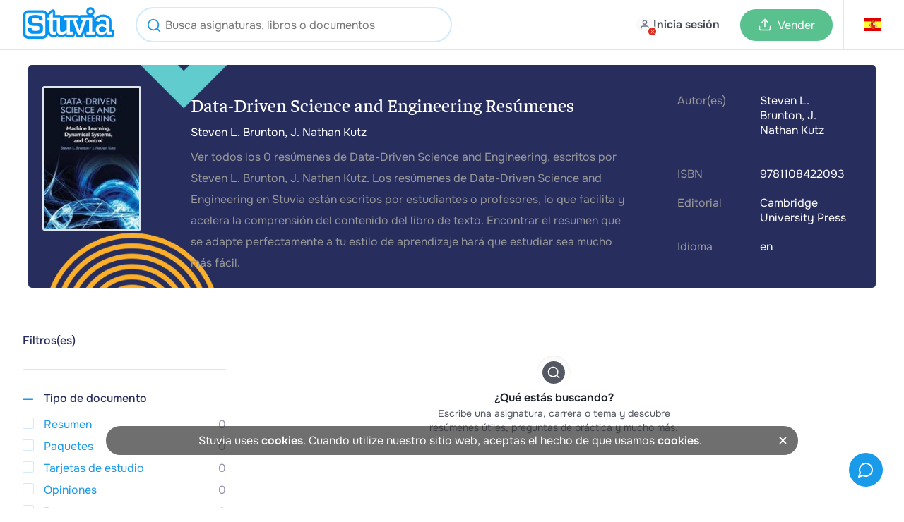

--- FILE ---
content_type: text/html; charset=UTF-8
request_url: https://www.stuvia.com/es-es/book/data-driven-science-and-engineering/9781108422093
body_size: 33615
content:
<!DOCTYPE html>
<html lang="es">
<head>
    <title>     Apuntes Data-Driven Science and Engineering   - Stuvia ES</title>
        <meta charset="utf-8">
    <meta name="viewport" content="width=device-width, initial-scale=1.0">

    <link rel="preload" href="/statics/webfonts/onest-regular.woff2" as="font" type="font/woff2" crossorigin>
    <link rel="preload" href="/statics/webfonts/onest-medium.woff2" as="font" type="font/woff2" crossorigin>
    <link rel="preload" href="/statics/webfonts/onest-semi-bold.woff2" as="font" type="font/woff2" crossorigin>
    <link rel="preload" href="/statics/webfonts/onest-bold.woff2" as="font" type="font/woff2" crossorigin>

                        <link rel="preload " href="/statics/9ce4b93ddc-search_products_page_css.css" as="style">
            
    <!-- Favicon -->
            <link rel="apple-touch-icon" href="https://www.stuvia.com/hosted-imgs/apple-touch-icon-76x76.png" />
        <link rel="apple-touch-icon" sizes="76x76" href="https://www.stuvia.com/hosted-imgs/apple-touch-icon-76x76.png" />
        <link rel="apple-touch-icon" sizes="120x120" href="https://www.stuvia.com/hosted-imgs/apple-touch-icon-120x120.png" />
        <link rel="apple-touch-icon" sizes="152x152" href="https://www.stuvia.com/hosted-imgs/apple-touch-icon-152x152.png" />
        <link rel="apple-touch-icon" sizes="180x180" href="https://www.stuvia.com/hosted-imgs/apple-touch-icon-180x180.png" />
        <link rel="icon" sizes="192x192" href="https://www.stuvia.com/hosted-imgs/android-icon-192x192.png" />
        <link rel="shortcut icon" sizes="192x192" type="image/x-icon" href="https://www.stuvia.com/hosted-imgs/android-icon-192x192.png" />
    
    

        
                                                                <meta name="description" content="Ver 0 resúmenes de Data-Driven Science and Engineering, escritos por  Steven L. Brunton &amp;  J. Nathan Kutz. Estudia más fácil con Stuvia." />
                                                                <meta property="fb:app_id" content="" />
                                                                <meta property="og:site_name" content="Stuvia" />
                                                                <meta property="og:title" content="Data-Driven Science and Engineering" />
                                                                <meta property="og:type" content="website" />
                                                                <meta property="og:description" content="Ver 0 resúmenes de Data-Driven Science and Engineering, escritos por  Steven L. Brunton &amp;  J. Nathan Kutz. Estudia más fácil con Stuvia." />
                                                                <meta property="og:image" content="" />
                                                                <meta property="og:image:width" content="1200" />
                                                                <meta property="og:image:height" content="630" />
                                                                <meta property="og:locale" content="en_US" />
                                                                <meta property="og:url" content="https://www.stuvia.com/es-es/book/data-driven-science-and-engineering/9781108422093" />
                                                                <meta name="twitter:widgets:csp" content="on" />
                                                                <meta name="twitter:url" content="https://www.stuvia.com/es-es/book/data-driven-science-and-engineering/9781108422093" />
                                                                <meta name="twitter:description" content="Ver 0 resúmenes de Data-Driven Science and Engineering, escritos por  Steven L. Brunton &amp;  J. Nathan Kutz. Estudia más fácil con Stuvia." />
                                                                <meta name="twitter:card" content="summary_large_image" />
                                                                <meta name="twitter:title" content="Data-Driven Science and Engineering - Stuvia" />
                                                                <meta name="twitter:site" content="" />
                                                                <meta name="twitter:image" content="https://www.stuvia.com/imgs/social_share_stuvia.jpg" />
                                                                <meta name="apple-mobile-web-app-title" content="Stuvia" />
                                                                <meta name="apple-mobile-web-app-capable" content="yes" />
                                                                <meta name="apple-mobile-web-app-status-bar-style" content="black-translucent" />
                                    
                                                                <link rel="canonical" href="https://www.stuvia.com/book/data-driven-science-and-engineering/9781108422093" />
                                        
            
                                <link rel="stylesheet" href="/statics/9ce4b93ddc-search_products_page_css.css">
            
        <script async
        src="/statics/ec32fa7f3a-analytics.js"
        id="amp-init"
        data-amp-ak="09a5881c1050e0d3061570c0bae4179c"
        data-amp-u="0"
        data-amplitude-device-id="339a1546-8a82-4b22-b7d6-5a81131edc9b"
        data-clarity-project-id="pqnipr1svc"

                >
</script>

<noscript>
    <img height="1" width="1" style="display:none" src="https://www.facebook.com/tr?id=819486028117639&ev=PageView&noscript=1"/>
    <img height="1" width="1" style="display:none" src="https://www.facebook.com/tr?id=1285189969027919&ev=PageView&noscript=1"/>     <img height="1" width="1" style="display:none" src="https://www.facebook.com/tr?id=743390631158552&ev=PageView&noscript=1"/> </noscript>

                <script defer type="text/javascript" src="/statics/cd5aa238bb-app.js"></script>
    
        
                        <script defer type="text/javascript" src="/statics/42cdb01bb4-searchpage_new.js"></script>
            

    
</head>

<body class="site" data-token="OWRiNmEyMzQxYWJkYWJiZmZhYjBlMjgwMzJhNDhjYTFlZTg3YTFiMQ==" data-country="4" data-language="es"
      data-logged-in="" data-country-language-path="es-es"
        data-device-type="desktop">

<div id="app" data-country="4"
     class=" no-sub-header">

         
            <header class="main-header header-color-white ">

    
    <div class="full-width-wrap blue">

                
        <div class="header-wrapper  max-width">

            <div class="wrapper-left">
                <section class="m-hamburger cta-active mobile">
                    <div class="hamburger-menu">
                        <span class="hamburger-icon"></span>
                        <span class="hamburger-icon"></span>
                    </div>
                </section>
                <section class="logo-image desktop" id="home-btn-ampl" data-tab-name="/es-es/book/data-driven-science-and-engineering/9781108422093">
                    <a href="/es-es" aria-label="home">
                        <figure>
                                                            <img width="130" height="45" src="https://www.stuvia.com/hosted-imgs/app/logo_stuvia.png" alt="logo-home">
                                                    </figure>
                    </a>
                </section>

                                                        <div class="desktop">

                        <section class="search-menu search-bar-input search-menu-out search-form header-search-autocomplete-js display-block">

                            <div class="form-search-header main-desktop autocomplete-in-header" >

                                <section class="searchbar-autocomplete-container header">
                                    <div class="user-input-container">
                                        <form action="/es-es/search" method="get" id="searchbar-form-header">
                                            <button type="submit" class="search-icon-i" title="header-search-btn">
                                                <svg xmlns="http://www.w3.org/2000/svg" width="24" height="24" viewBox="0 0 24 24" fill="none" stroke="currentColor" stroke-width="2" stroke-linecap="round" stroke-linejoin="round" class="lucide lucide-search"><circle cx="11" cy="11" r="8"/><path d="m21 21-4.3-4.3"/></svg>
                                            </button>
                                            <span class="remove-input big">
                                                <svg xmlns="http://www.w3.org/2000/svg" width="24" height="24" viewBox="0 0 24 24" fill="none" stroke="currentColor" stroke-width="2" stroke-linecap="round" stroke-linejoin="round" class="lucide lucide-x"><path d="M18 6 6 18"/><path d="m6 6 12 12"/></svg>
                                            </span>
                                            <input type="text" name="s" data-current-index="" class="searchbar" id="searchbar-header" autocomplete="off" placeholder="Busca asignaturas, libros o documentos" data-location="header" value="">
                                            <input type="hidden" name="origin" value="header">
                                        </form>

                                        <section class="searchbar-content">
                                            <div class="searchbar-content-container-link">
                                                <span data-a-link="" class="search-link no-a-link-js">
                                                    <span id="search-term"></span>
                                                    <span class="search-result-count">
                                                        <svg xmlns="http://www.w3.org/2000/svg" width="24" height="24" viewBox="0 0 24 24" fill="none" stroke="currentColor" stroke-width="2" stroke-linecap="round" stroke-linejoin="round" class="lucide lucide-loader-circle"><path d="M21 12a9 9 0 1 1-6.219-8.56"/></svg>                                                    </span>
                                                </span>
                                                <span class="recent-searches">Buscado previamente por ti</span>
                                                <input type="hidden" id="HOME_DROPDOWN_ALL_RESULTS" value="Ver todos los resultados de búsqueda para [*TERM*]">
                                            </div>
                                            <div class="searchbar-content-container">
                                                                                            </div>
                                        </section>
                                    </div>

                                </section>
                            </div>

                        </section>
                    </div>
                
                                <div class="mobile">

                    
                        <section class="search-menu search-menu-out">
                            <span id="search-icon-mob-js" class="search-icon">
                                <svg xmlns="http://www.w3.org/2000/svg" width="24" height="24" viewBox="0 0 24 24" fill="none" stroke="currentColor" stroke-width="2" stroke-linecap="round" stroke-linejoin="round" class="lucide lucide-search"><circle cx="11" cy="11" r="8"/><path d="m21 21-4.3-4.3"/></svg>
                            </span>
                            <form class="form-search-header mobile" method="get" action="/search">

                                <section class="searchbar-autocomplete-container header">
                                    <div class="user-input-container">
                                        <svg xmlns="http://www.w3.org/2000/svg" width="24" height="24" viewBox="0 0 24 24" fill="none" stroke="currentColor" stroke-width="2" stroke-linecap="round" stroke-linejoin="round" class="lucide lucide-search"><circle cx="11" cy="11" r="8"/><path d="m21 21-4.3-4.3"/></svg>
                                        <input type="text" name="s" class="searchbar" autocomplete="off" placeholder="Busca asignaturas, libros o documentos" data-location="index">
                                        <span class="remove-input big">
                                            <svg xmlns="http://www.w3.org/2000/svg" width="24" height="24" viewBox="0 0 24 24" fill="none" stroke="currentColor" stroke-width="2" stroke-linecap="round" stroke-linejoin="round" class="lucide lucide-x"><path d="M18 6 6 18"/><path d="m6 6 12 12"/></svg>
                                        </span>

                                        <section class="searchbar-content searchbar-content-mob">
                                            <div class="searchbar-content-container-link">
                                                <span data-a-link="" class="search-link no-a-link-js">
                                                    <span id="search-term"></span>
                                                    <span class="search-result-count">
                                                         <svg xmlns="http://www.w3.org/2000/svg" width="24" height="24" viewBox="0 0 24 24" fill="none" stroke="currentColor" stroke-width="2" stroke-linecap="round" stroke-linejoin="round" class="lucide lucide-loader-circle"><path d="M21 12a9 9 0 1 1-6.219-8.56"/></svg>                                                    </span>
                                                </span>
                                                <span class="recent-searches">Buscado previamente por ti</span>
                                                <input type="hidden" id="HOME_DROPDOWN_ALL_RESULTS" value="Ver todos los resultados de búsqueda para [*TERM*]">
                                            </div>
                                            <div class="searchbar-content-container">
                                                                                            </div>
                                        </section>
                                    </div>
                                </section>
                            </form>
                        </section>
                                    </div>
            </div>

            <div class="wrapper-center mobile">
                <a href="/es-es" class="logo-wrapper" aria-label="home">
                                            <img loading="lazy" width="40" height="45" src="https://www.stuvia.com/hosted-imgs/app/logo-2.png" class="image-pasif" alt="logo" />
                                    </a>
            </div>

                        <div class="wrapper-right avatar-wrapper ">
                <section class="nav-option">

                                            <nav class="user-menu has-preview">
                            <a href="/login" class="user-avatar mp-new-header header-login-link">
                                <span class="avatar-text-button">
                                    <span class="avatar-with-cross-button">
                                        <span class="img">
                                            <span class="cross">
                                                <svg xmlns="http://www.w3.org/2000/svg" width="24" height="24" viewBox="0 0 24 24" fill="none" stroke="currentColor" stroke-width="2" stroke-linecap="round" stroke-linejoin="round" class="lucide lucide-x"><path d="M18 6 6 18"/><path d="m6 6 12 12"/></svg>
                                            </span>
                                        </span>
                                    </span>
                                    <span class="text-button mobile-none">Inicia sesión</span>
                                </span>
                            </a>
                        </nav>
                    
                                        <nav id="header-wishlist"></nav>

                                        

                                        <nav class="cta-sell has-preview desktop">
                                                    <a href="/es-es/sell-study-notes" class="button-sell default-sell mp-new-header">
                                <svg xmlns="http://www.w3.org/2000/svg" width="24" height="24" viewBox="0 0 24 24" fill="none" stroke="currentColor" stroke-width="2" stroke-linecap="round" stroke-linejoin="round" class="lucide lucide-upload"><path d="M21 15v4a2 2 0 0 1-2 2H5a2 2 0 0 1-2-2v-4"/><polyline points="17 8 12 3 7 8"/><line x1="12" x2="12" y1="3" y2="15"/></svg>
                                <span>Vender</span>
                            </a>
                                            </nav>

                                        <nav id="header-cart" class="nav-cart has-preview" data-has-cart-icon="true" data-no-minicart-retest="0">
                                            </nav>


                                                                    <nav class="header-country listclosed ">
                            <span data-name="es" data-lang="es">
                                <span class="flag-symbol">
                                                                            <i class="header-adj flag-icon flag-icon flag-icon-es"></i>
                                                                    </span>
                            </span>

                            <div class="language-dropdown" data-country-language-path="es-es">
    <div class="language-title">
                    <div class="title-item country-title">
                <span>¿Dónde estudias?</span>
            </div>
        
        <div class="title-item language-title ">
            <span class="cur-or-lang">Tu idioma</span>
        </div>
    </div>

    <div class="line"></div>

    <div class="country-language-menu">

                <div class="left-menu ">
                            <div class="country-language-item select-country " data-country="1">

                                            <i class="flag-icon flag-icon-nl"></i>
                                        
                    <span>Países Bajos</span>
                </div>
                            <div class="country-language-item select-country " data-country="2">

                                            <i class="flag-icon flag-icon-gb"></i>
                                        
                    <span>Reino Unido</span>
                </div>
                            <div class="country-language-item select-country " data-country="3">

                                            <i class="flag-icon flag-icon-de"></i>
                                        
                    <span>Alemania</span>
                </div>
                            <div class="country-language-item select-country  selected" data-country="4">

                                            <i class="flag-icon flag-icon-es"></i>
                                        
                    <span>España</span>
                </div>
                            <div class="country-language-item select-country " data-country="6">

                                            <i class="flag-icon flag-icon-fr"></i>
                                        
                    <span>Francia</span>
                </div>
                            <div class="country-language-item select-country " data-country="16">

                                            <i class="flag-icon flag-icon-be"></i>
                                        
                    <span>Bélgica</span>
                </div>
                            <div class="country-language-item select-country " data-country="50">

                                            <i class="flag-icon flag-icon-za"></i>
                                        
                    <span>Sudáfrica</span>
                </div>
                            <div class="country-language-item select-country " data-country="90">

                                            <i class="flag-icon flag-icon-ca"></i>
                                        
                    <span>Canada</span>
                </div>
                            <div class="country-language-item select-country " data-country="279">

                                            <i class="flag-icon flag-icon-us"></i>
                                        
                    <span>Estados Unidos</span>
                </div>
                            <div class="country-language-item select-country " data-country="999">

                                            <svg xmlns="http://www.w3.org/2000/svg" width="24" height="24" viewBox="0 0 24 24" fill="none" stroke="currentColor" stroke-width="2" stroke-linecap="round" stroke-linejoin="round" class="lucide lucide-globe-icon lucide-globe"><circle cx="12" cy="12" r="10"/><path d="M12 2a14.5 14.5 0 0 0 0 20 14.5 14.5 0 0 0 0-20"/><path d="M2 12h20"/></svg>                                        
                    <span>Otro país</span>
                </div>
                    </div>

                <div class="right-menu">
                            <div class="languages-for-country lang-country-1 " data-country="1">


                    
                                            <span class="country-language-item select-language
                                country-language-item-1
                                
                               "
                                data-lang="nl">
                                Neerlandés
                        </span>
                                            <span class="country-language-item select-language
                                
                                
                               "
                                data-lang="en">
                                Inglés
                        </span>
                                    </div>
                            <div class="languages-for-country lang-country-2 " data-country="2">


                    
                                            <span class="country-language-item select-language
                                country-language-item-2
                                
                               "
                                data-lang="en">
                                Inglés
                        </span>
                                    </div>
                            <div class="languages-for-country lang-country-3 " data-country="3">


                    
                                            <span class="country-language-item select-language
                                country-language-item-3
                                
                               "
                                data-lang="de">
                                Alemán
                        </span>
                                            <span class="country-language-item select-language
                                
                                
                               "
                                data-lang="en">
                                Inglés
                        </span>
                                    </div>
                            <div class="languages-for-country lang-country-4  show" data-country="4">


                    
                                            <span class="country-language-item select-language
                                country-language-item-4
                                
                                selected"
                                data-lang="es">
                                Español
                        </span>
                                            <span class="country-language-item select-language
                                
                                
                               "
                                data-lang="en">
                                Inglés
                        </span>
                                    </div>
                            <div class="languages-for-country lang-country-6 " data-country="6">


                    
                                            <span class="country-language-item select-language
                                country-language-item-6
                                
                               "
                                data-lang="fr">
                                Francés
                        </span>
                                            <span class="country-language-item select-language
                                
                                
                               "
                                data-lang="en">
                                Inglés
                        </span>
                                    </div>
                            <div class="languages-for-country lang-country-16 " data-country="16">


                    
                                            <span class="country-language-item select-language
                                country-language-item-16
                                
                               "
                                data-lang="nl-be">
                                Neerlandés
                        </span>
                                            <span class="country-language-item select-language
                                
                                
                               "
                                data-lang="fr-be">
                                Francés
                        </span>
                                            <span class="country-language-item select-language
                                
                                
                               "
                                data-lang="en">
                                Inglés
                        </span>
                                    </div>
                            <div class="languages-for-country lang-country-50 " data-country="50">


                    
                                            <span class="country-language-item select-language
                                country-language-item-50
                                
                               "
                                data-lang="en">
                                Inglés
                        </span>
                                    </div>
                            <div class="languages-for-country lang-country-90 " data-country="90">


                    
                                            <span class="country-language-item select-language
                                country-language-item-90
                                
                               "
                                data-lang="en">
                                Inglés
                        </span>
                                            <span class="country-language-item select-language
                                
                                
                               "
                                data-lang="fr">
                                Francés
                        </span>
                                    </div>
                            <div class="languages-for-country lang-country-279 " data-country="279">


                    
                                            <span class="country-language-item select-language
                                country-language-item-279
                                
                               "
                                data-lang="en">
                                Inglés
                        </span>
                                            <span class="country-language-item select-language
                                
                                
                               "
                                data-lang="es">
                                Español
                        </span>
                                    </div>
                            <div class="languages-for-country lang-country-999 " data-country="999">


                    
                                            <span class="country-language-item select-language
                                country-language-item-999
                                
                               "
                                data-lang="en">
                                Inglés
                        </span>
                                            <span class="country-language-item select-language
                                
                                
                               "
                                data-lang="es">
                                Español
                        </span>
                                            <span class="country-language-item select-language
                                
                                country-language-hide
                               "
                                data-lang="id">
                                Indonesio
                        </span>
                                    </div>
            
                        
                                                            <input type="hidden" id="currencyCountry-1" data-currency="EUR">
                                                
                                                            <input type="hidden" id="currencyCountry-2" data-currency="GBP">
                                                
                                                            <input type="hidden" id="currencyCountry-3" data-currency="EUR">
                                                
                                                            <input type="hidden" id="currencyCountry-4" data-currency="EUR">
                                                
                                                            <input type="hidden" id="currencyCountry-6" data-currency="EUR">
                                                
                                                            <input type="hidden" id="currencyCountry-16" data-currency="EUR">
                                                
                                                            <input type="hidden" id="currencyCountry-50" data-currency="ZAR">
                                                
                                                            <input type="hidden" id="currencyCountry-90" data-currency="CAD">
                                                
                                                            <input type="hidden" id="currencyCountry-279" data-currency="USD">
                                                
                                    <div class="currencies-for-country currency-country-999 ">
                        <div class="title-item currency-title">
                            <span class="cur-or-lang">Choose currency</span>
                        </div>
                                                    <span class="country-language-item select-currency " data-currency="EUR">

                                                                      <span class="currency-highlight">&euro;</span>
                                 
                                EUR
                            </span>
                                                    <span class="country-language-item select-currency " data-currency="USD">

                                                                      <span class="currency-highlight">$</span>
                                 
                                USD
                            </span>
                                                    <span class="country-language-item select-currency " data-currency="GBP">

                                                                      <span class="currency-highlight">&pound;</span>
                                 
                                GBP
                            </span>
                                                    <span class="country-language-item select-currency " data-currency="ZAR">

                                                                      <span class="currency-highlight">R</span>
                                 
                                ZAR
                            </span>
                                            </div>
                            
            <button id="submitChangeCountry" class="submit-change-country" data-name="4" data-lang="es">Guardar</button>
        </div>
    </div>
</div>
                        </nav>
                                            
                </section>
            </div>
        </div>
    </div>

        

    <div class="background-distraction"></div>
</header>
    
    
    <div>


                <div id="book-details-info" class="book-details-info">
                        <div class="banner-result-desktop">
            <div class="content-block-result">

                <div class="book-img-container">
                    <div class="book-img-hide-show desktop">
                                                    <img loading="lazy" width="134" height="199" src="https://media.s-bol.com/JY64DnxWgrXl/139x210.jpg" alt="Data-Driven Science and Engineering">
                                            </div>
                </div>

                <div class="book-title-description">

                    <div class="book-img-container">
                        <div class="book-img-hide-show mobile">
                                                            <img loading="lazy" src="https://media.s-bol.com/JY64DnxWgrXl/139x210.jpg" alt="Data-Driven Science and Engineering">
                            
                        </div>

                                                <h1 class="title"><span class="title-title">Data-Driven Science and Engineering Resúmenes </span></h1>
                    </div>

                    <div class="authors">Steven L. Brunton, J. Nathan Kutz</div>
                    <div class="description">
                                                    Ver todos los 0 resúmenes de Data-Driven Science and Engineering, escritos por Steven L. Brunton, J. Nathan Kutz. Los resúmenes de Data-Driven Science and Engineering en Stuvia están escritos por estudiantes o profesores, lo que facilita y acelera la comprensión del contenido del libro de texto. Encontrar el resumen que se adapte perfectamente a tu estilo de aprendizaje hará que estudiar sea mucho más fácil.
                                            </div>
                </div>
                <div class="book-info">
                    <div class="authors">
                        <div class="name">Autor(es)</div>
                        <div class="value">Steven L. Brunton, J. Nathan Kutz</div>
                    </div>
                                            <div class="isbn">
                            <div class="name">ISBN</div>
                            <div class="value">9781108422093</div>
                        </div>
                                                                <div class="publisher">
                        <div class="name">Editorial</div>
                        <div class="value">Cambridge University Press</div>
                    </div>
                    <div class="language">
                        <div class="name">Idioma</div>
                        <div class="value">en</div>
                    </div>
                                    </div>
            </div>
        </div>

    

        </div>

        <div role="banner" id="banner-filter-result" class="banner-filter-result desktop hidden"></div>

        <div id="page" class="wrapper content-page content-general-search-result">

            <article class="site-article content-attention">
                    <aside id="filter-bar" class="filter-search">
                                                <div id="filter-popup">
                            <div id="box-filters-resultaten" class="box-filters-resultaten">

    <div class="chosen-filters-container desktop" id="chosen-filters">
    </div>


    <div class="filter-container">
        <button class="btnclose-filters mobile">x</button>

        <div class="filter-form filter-item mobile ">
            <p class="text-filterform mobile">Filtros(es)</p>
            <form class="selecteer-jouw-group">


<div class="selecteer-jouw-item">

                    <div class="selecteer-jouw-item">
                        <input type="text" class="selecteer-jouw flat-input browser-default searchpage-search" placeholder="Busca asignaturas, libros o documentos" autocomplete="off" value="">
                    </div>


                    <select name="selecteer-school" aria-label="Select Institution" class="selecteer-jouw selecteer-school "
                            data-placeholder="Elige tu escuela/universidad"
                            data-filter-type="instellingfilter"
                            data-prefilled="true">
                                                    <option value="">Institution</option>
                                                                                                            <option value=" Vocabulary Level 5 TEFL Course"> Vocabulary Level 5 TEFL Course</option>
                                                                                                                <option value="1 Bachillerato Miguel de Cervantes">1 Bachillerato Miguel de Cervantes</option>
                                                                                                                <option value="1 de la eso">1 de la eso</option>
                                                                                                                <option value="1 eso">1 eso</option>
                                                                                                                <option value="1 y 2 de bachiller">1 y 2 de bachiller</option>
                                                                                                                <option value="1° Bach">1° Bach</option>
                                                                                                                <option value="1° Enseñanzas elementales de música">1° Enseñanzas elementales de música</option>
                                                                                                                <option value="123 University">123 University</option>
                                                                                                                <option value="1Bach">1Bach</option>
                                                                                                                <option value="1º automocion">1º automocion</option>
                                                                                                                <option value="1º Bachillerato">1º Bachillerato</option>
                                                                                                                <option value="1º DE BACHILLER LENGUA CASTELLANA">1º DE BACHILLER LENGUA CASTELLANA</option>
                                                                                                                <option value="1ºBachillerato de Ciencias Bio-sanitario">1ºBachillerato de Ciencias Bio-sanitario</option>
                                                                                                                <option value="1ºplanta química">1ºplanta química</option>
                                                                                                                <option value="2 bach">2 bach</option>
                                                                                                                <option value="2 Bachillerato">2 Bachillerato</option>
                                                                                                                <option value="2 Batch">2 Batch</option>
                                                                                                                <option value="2 de bachillerato">2 de bachillerato</option>
                                                                                                                <option value="2° bach literatura">2° bach literatura</option>
                                                                                                                <option value="2° bachillerato">2° bachillerato</option>
                                                                                                                <option value="2º Año de Servicios en Restauración">2º Año de Servicios en Restauración</option>
                                                                                                                <option value="2º bacchillerato">2º bacchillerato</option>
                                                                                                                <option value="2º bach">2º bach</option>
                                                                                                                <option value="2º Bachillerato">2º Bachillerato</option>
                                                                                                                <option value="2º de bachillerato artistico">2º de bachillerato artistico</option>
                                                                                                                <option value="2º GFS Integración social">2º GFS Integración social</option>
                                                                                                                <option value="2º Módulo Superior Comercio internacional">2º Módulo Superior Comercio internacional</option>
                                                                                                                <option value="2ºBach">2ºBach</option>
                                                                                                                <option value="2ºBachillerato">2ºBachillerato</option>
                                                                                                                <option value="4 ESO">4 ESO</option>
                                                                                                                <option value="6° primaria">6° primaria</option>
                                                                                                                <option value="A Level Chem">A Level Chem</option>
                                                                                                                <option value="A level English Literature">A level English Literature</option>
                                                                                                                <option value="A level physics">A level physics</option>
                                                                                                                <option value="A Level SPanish">A Level SPanish</option>
                                                                                                                <option value="A2 euskera">A2 euskera</option>
                                                                                                                <option value="ABAU Historia de la Filosofía">ABAU Historia de la Filosofía</option>
                                                                                                                <option value="abogacia">abogacia</option>
                                                                                                                <option value="Abogado/a">Abogado/a</option>
                                                                                                                <option value="Abrams College">Abrams College</option>
                                                                                                                <option value="ABRSM Music Theory 1">ABRSM Music Theory 1</option>
                                                                                                                <option value="ABS 497 Week 1 Assignment Community Change">ABS 497 Week 1 Assignment Community Change</option>
                                                                                                                <option value="ACC 556 Chapter 13 Quiz Strayer University">ACC 556 Chapter 13 Quiz Strayer University</option>
                                                                                                                <option value="Acceso Abogacía">Acceso Abogacía</option>
                                                                                                                <option value="Acompañante Terapéutico">Acompañante Terapéutico</option>
                                                                                                                <option value="Acondicionamiento físico">Acondicionamiento físico</option>
                                                                                                                <option value="Acondicionamiento físico en el gimnasio">Acondicionamiento físico en el gimnasio</option>
                                                                                                                <option value="ACREDITA-BACH">ACREDITA-BACH</option>
                                                                                                                <option value="Actividad">Actividad</option>
                                                                                                                <option value="Actividades Comerciales">Actividades Comerciales</option>
                                                                                                                <option value="ADMINISTRACION">ADMINISTRACION</option>
                                                                                                                <option value="Administracion de empresas">Administracion de empresas</option>
                                                                                                                <option value="administracion de recursos humanos y fisica">administracion de recursos humanos y fisica</option>
                                                                                                                <option value="Administracion de Salud en el trabajo">Administracion de Salud en el trabajo</option>
                                                                                                                <option value="Administración pública">Administración pública</option>
                                                                                                                <option value="ADMINISTRACIÓN Y DOCUMENTACIÓN SANITARIA">ADMINISTRACIÓN Y DOCUMENTACIÓN SANITARIA</option>
                                                                                                                <option value="Administrativo">Administrativo</option>
                                                                                                                <option value="Administrativo Seguridad Social">Administrativo Seguridad Social</option>
                                                                                                                <option value="Admision UNAM">Admision UNAM</option>
                                                                                                                <option value="aeronautica">aeronautica</option>
                                                                                                                <option value="Aeronautical - AirBus . Reference Lenguage">Aeronautical - AirBus . Reference Lenguage</option>
                                                                                                                <option value="Affirmative and Negative">Affirmative and Negative</option>
                                                                                                                <option value="Agricultura Protegida">Agricultura Protegida</option>
                                                                                                                <option value="Alemán A1.1 EOI">Alemán A1.1 EOI</option>
                                                                                                                <option value="Álgebra">Álgebra</option>
                                                                                                                <option value="Álgebra de Lie de Campos Vectoriales">Álgebra de Lie de Campos Vectoriales</option>
                                                                                                                <option value="Álgebra Topológica">Álgebra Topológica</option>
                                                                                                                <option value="Álgebra y Geometría">Álgebra y Geometría</option>
                                                                                                                <option value="Algoritmos Computacionales">Algoritmos Computacionales</option>
                                                                                                                <option value="Aliementos">Aliementos</option>
                                                                                                                <option value="ALIMENTACIÓN EQUINA">ALIMENTACIÓN EQUINA</option>
                                                                                                                <option value="American College Of Health Sciences">American College Of Health Sciences</option>
                                                                                                                <option value="Amor a primera vista">Amor a primera vista</option>
                                                                                                                <option value="Amparo">Amparo</option>
                                                                                                                <option value="Análisis de fenómenos eléctricos.">Análisis de fenómenos eléctricos.</option>
                                                                                                                <option value="Analisis Financiero">Analisis Financiero</option>
                                                                                                                <option value="ANÁLISIS HEMATOLÓGICO">ANÁLISIS HEMATOLÓGICO</option>
                                                                                                                <option value="ANATOMIA">ANATOMIA</option>
                                                                                                                <option value="Anatomia Biologia basica">Anatomia Biologia basica</option>
                                                                                                                <option value="Anatomía dental">Anatomía dental</option>
                                                                                                                <option value="Anatomia patologica general , veterinaria">Anatomia patologica general , veterinaria</option>
                                                                                                                <option value="Anatomía Patológica y Citodiagnóstico">Anatomía Patológica y Citodiagnóstico</option>
                                                                                                                <option value="Anatomía patológica ya citodiagnostico">Anatomía patológica ya citodiagnostico</option>
                                                                                                                <option value="ANATOMIA Y FISIOLOGÍA SNC">ANATOMIA Y FISIOLOGÍA SNC</option>
                                                                                                                <option value="Anatomofisiología y patologia basica">Anatomofisiología y patologia basica</option>
                                                                                                                <option value="Antropología">Antropología</option>
                                                                                                                <option value="Antropología: Historia Moderna  1ª Completo">Antropología: Historia Moderna  1ª Completo</option>
                                                                                                                <option value="APICS CSCP">APICS CSCP</option>
                                                                                                                <option value="Aplicación de la sapiencia ancestral">Aplicación de la sapiencia ancestral</option>
                                                                                                                <option value="Applied nursing">Applied nursing</option>
                                                                                                                <option value="Aprendizaje De Idiomas">Aprendizaje De Idiomas</option>
                                                                                                                <option value="aprendizaje y desarrollo de la personalidad">aprendizaje y desarrollo de la personalidad</option>
                                                                                                                <option value="Apuntes curso tcp ">Apuntes curso tcp </option>
                                                                                                                <option value="Apuntes PAES">Apuntes PAES</option>
                                                                                                                <option value="Apuntes Psicología de la Memoria tema 1">Apuntes Psicología de la Memoria tema 1</option>
                                                                                                                <option value="Apuntes teorico">Apuntes teorico</option>
                                                                                                                <option value="AQA">AQA</option>
                                                                                                                <option value="Argentine University of Enterprise">Argentine University of Enterprise</option>
                                                                                                                <option value="Arquitecto/a">Arquitecto/a</option>
                                                                                                                <option value="arquitectura">arquitectura</option>
                                                                                                                <option value="Artes">Artes</option>
                                                                                                                <option value="Artes Gráficas">Artes Gráficas</option>
                                                                                                                <option value="ASESOR DE INVERSION EN BOLSA E GESTION DE FINANZAS">ASESOR DE INVERSION EN BOLSA E GESTION DE FINANZAS</option>
                                                                                                                <option value="Asesoría de imagen personal y corporativa">Asesoría de imagen personal y corporativa</option>
                                                                                                                <option value="Asesoría de peluquería y estética">Asesoría de peluquería y estética</option>
                                                                                                                <option value="Asistencia a la direccion">Asistencia a la direccion</option>
                                                                                                                <option value="ASMINISTRACION Y FINANZAS">ASMINISTRACION Y FINANZAS</option>
                                                                                                                <option value="ATI Predictor">ATI Predictor</option>
                                                                                                                <option value="atletismo">atletismo</option>
                                                                                                                <option value="Autoescuela">Autoescuela</option>
                                                                                                                <option value="Automoción">Automoción</option>
                                                                                                                <option value="Autonomous University of Entre Ríos">Autonomous University of Entre Ríos</option>
                                                                                                                <option value="AUXILIAR ADMINISTRATIVO">AUXILIAR ADMINISTRATIVO</option>
                                                                                                                <option value="Auxiliar Administrativo Estado">Auxiliar Administrativo Estado</option>
                                                                                                                <option value="Auxiliar de enfermería">Auxiliar de enfermería</option>
                                                                                                                <option value="Auxiliar técnico veterinario">Auxiliar técnico veterinario</option>
                                                                                                                <option value="Auxilio judicial">Auxilio judicial</option>
                                                                                                                <option value="aws">aws</option>
                                                                                                                <option value="AWS Certification">AWS Certification</option>
                                                                                                                <option value="AWS Cloud Practitioner">AWS Cloud Practitioner</option>
                                                                                                                <option value="Az-900">Az-900</option>
                                                                                                                <option value="Azure">Azure</option>
                                                                                                                <option value="B2">B2</option>
                                                                                                                <option value="Bachiller Internacional">Bachiller Internacional</option>
                                                                                                                <option value="Bachillerato">Bachillerato</option>
                                                                                                                <option value="Bachillerato Ciencias Sociales">Bachillerato Ciencias Sociales</option>
                                                                                                                <option value="Bachillerato Dual">Bachillerato Dual</option>
                                                                                                                <option value="BACHILLERATO EN CIENCIAS Y HUMANIDADES">BACHILLERATO EN CIENCIAS Y HUMANIDADES</option>
                                                                                                                <option value="bachillerato internacional">bachillerato internacional</option>
                                                                                                                <option value="Bachillerato Internacional IB">Bachillerato Internacional IB</option>
                                                                                                                <option value="Bachillerato y Selectividad">Bachillerato y Selectividad</option>
                                                                                                                <option value="bacteriologia">bacteriologia</option>
                                                                                                                <option value="Bahillerato Dual">Bahillerato Dual</option>
                                                                                                                <option value="Banco de pruebas COMPLETO - Gerontológico Enfermer">Banco de pruebas COMPLETO - Gerontológico Enfermer</option>
                                                                                                                <option value="Banco de pruebas de enfermería gerontológica y env">Banco de pruebas de enfermería gerontológica y env</option>
                                                                                                                <option value="Banco de pruebas de farmacología de Lilleys para l">Banco de pruebas de farmacología de Lilleys para l</option>
                                                                                                                <option value="Banco de pruebas de fisiopatología de Gould para l">Banco de pruebas de fisiopatología de Gould para l</option>
                                                                                                                <option value="Banco de pruebas para comprender la anatomía y la">Banco de pruebas para comprender la anatomía y la</option>
                                                                                                                <option value="Banco de pruebas para enfermería profesional 10ª e">Banco de pruebas para enfermería profesional 10ª e</option>
                                                                                                                <option value="BANCO DE PRUEBAS PARA ENFERMERÍA PROFESIONAL: CONC">BANCO DE PRUEBAS PARA ENFERMERÍA PROFESIONAL: CONC</option>
                                                                                                                <option value="Banco de pruebas para farmacología Guía clara y se">Banco de pruebas para farmacología Guía clara y se</option>
                                                                                                                <option value="Banco de pruebas para la guía de Bates para el exa">Banco de pruebas para la guía de Bates para el exa</option>
                                                                                                                <option value="Banco de pruebas para los fundamentos de la atenci">Banco de pruebas para los fundamentos de la atenci</option>
                                                                                                                <option value="Banco de pruebas para los fundamentos de la salud">Banco de pruebas para los fundamentos de la salud</option>
                                                                                                                <option value="BANCO DE PRUEBAS Promoción de la salud a lo largo">BANCO DE PRUEBAS Promoción de la salud a lo largo</option>
                                                                                                                <option value="Banco de pruebas: atención primaria, práctica cola">Banco de pruebas: atención primaria, práctica cola</option>
                                                                                                                <option value="Banco de pruebas: Comprensión de la investigación">Banco de pruebas: Comprensión de la investigación</option>
                                                                                                                <option value="Banco de pruebas: Fisiología y fisiopatología avan">Banco de pruebas: Fisiología y fisiopatología avan</option>
                                                                                                                <option value="Banco de pruebas: Liderazgo y gestión de Yoder-Wis">Banco de pruebas: Liderazgo y gestión de Yoder-Wis</option>
                                                                                                                <option value="Batxillerato">Batxillerato</option>
                                                                                                                <option value="Batxillerato Internacional">Batxillerato Internacional</option>
                                                                                                                <option value="Benemérita Universidad Autónoma De Pubela">Benemérita Universidad Autónoma De Pubela</option>
                                                                                                                <option value="Benemerita Universidad Autonoma De Puebla">Benemerita Universidad Autonoma De Puebla</option>
                                                                                                                <option value="bioetica">bioetica</option>
                                                                                                                <option value="Biofisica">Biofisica</option>
                                                                                                                <option value="Biología">Biología</option>
                                                                                                                <option value="Biología básica">Biología básica</option>
                                                                                                                <option value="Biología lV">Biología lV</option>
                                                                                                                <option value="Biología Molecular y Citodiagnostico">Biología Molecular y Citodiagnostico</option>
                                                                                                                <option value="Biología Nivel Superior . IB">Biología Nivel Superior . IB</option>
                                                                                                                <option value="Biología para examen de medicina">Biología para examen de medicina</option>
                                                                                                                <option value="Biología y geología">Biología y geología</option>
                                                                                                                <option value="Biologo">Biologo</option>
                                                                                                                <option value="Bioquímica">Bioquímica</option>
                                                                                                                <option value="Blockchain y Criptomonedas">Blockchain y Criptomonedas</option>
                                                                                                                <option value="Bombero">Bombero</option>
                                                                                                                <option value="BTT">BTT</option>
                                                                                                                <option value="BUAP">BUAP</option>
                                                                                                                <option value="Business">Business</option>
                                                                                                                <option value="Business Management">Business Management</option>
                                                                                                                <option value="C 1">C 1</option>
                                                                                                                <option value="C.S. PEIRCE Y EL ALGEBRA DE RELACIONES">C.S. PEIRCE Y EL ALGEBRA DE RELACIONES</option>
                                                                                                                <option value="C1 CAMBRIDGE">C1 CAMBRIDGE</option>
                                                                                                                <option value="cálculo">cálculo</option>
                                                                                                                <option value="Cálculo Diferencial e Integral">Cálculo Diferencial e Integral</option>
                                                                                                                <option value="Calculo en fenomenos naturales y procesos sociales">Calculo en fenomenos naturales y procesos sociales</option>
                                                                                                                <option value="Calidad y seguridad en salud">Calidad y seguridad en salud</option>
                                                                                                                <option value="Cambridge">Cambridge</option>
                                                                                                                <option value="CAMBRIDGE EXAM B2 ">CAMBRIDGE EXAM B2 </option>
                                                                                                                <option value="Campus innovacion alimentaria">Campus innovacion alimentaria</option>
                                                                                                                <option value="Caracterización">Caracterización</option>
                                                                                                                <option value="Cardiologia">Cardiologia</option>
                                                                                                                <option value="CASO PRÁCTICO EVALUACIÓN DE RIESGOS">CASO PRÁCTICO EVALUACIÓN DE RIESGOS</option>
                                                                                                                <option value="Català">Català</option>
                                                                                                                <option value="Catalán">Catalán</option>
                                                                                                                <option value="cbtis 92">cbtis 92</option>
                                                                                                                <option value="CDMP - Certified Digital Marketing Professional">CDMP - Certified Digital Marketing Professional</option>
                                                                                                                <option value="Centro de Estudios de Postgrado en Administración de Empresas CEPADE">Centro de Estudios de Postgrado en Administración de Empresas CEPADE</option>
                                                                                                                <option value="Centro de Estudios Financieros">Centro de Estudios Financieros</option>
                                                                                                                <option value="Centro de Estudios Superiores Felipe II">Centro de Estudios Superiores Felipe II</option>
                                                                                                                <option value="Centro privado">Centro privado</option>
                                                                                                                <option value="Centro Universitario Cardinal Cisneros">Centro Universitario Cardinal Cisneros</option>
                                                                                                                <option value="Centro Universitario Villanueva">Centro Universitario Villanueva</option>
                                                                                                                <option value="Certificaciones de Certiprof">Certificaciones de Certiprof</option>
                                                                                                                <option value="Certificado de Administrador de Salesforce CRM">Certificado de Administrador de Salesforce CRM</option>
                                                                                                                <option value="Cerveza">Cerveza</option>
                                                                                                                <option value="CESINE">CESINE</option>
                                                                                                                <option value="CFA NIVEL I">CFA NIVEL I</option>
                                                                                                                <option value="CFGB Administración y finanzas">CFGB Administración y finanzas</option>
                                                                                                                <option value="CFGM – Gestión Administrativa">CFGM – Gestión Administrativa</option>
                                                                                                                <option value="CFGM Actividades Comerciales">CFGM Actividades Comerciales</option>
                                                                                                                <option value="CFGM Atención a Personas en Situación de Dependencia">CFGM Atención a Personas en Situación de Dependencia</option>
                                                                                                                <option value="CFGM Auxiliar de enfermería">CFGM Auxiliar de enfermería</option>
                                                                                                                <option value="CFGM Cuidados auxiliares de enfermería">CFGM Cuidados auxiliares de enfermería</option>
                                                                                                                <option value="CFGM de técnico de farmacia">CFGM de técnico de farmacia</option>
                                                                                                                <option value="CFGM Gestión administrativa">CFGM Gestión administrativa</option>
                                                                                                                <option value="CFGM SMIX">CFGM SMIX</option>
                                                                                                                <option value="CFGS 1º Promoción de la igualdad de género">CFGS 1º Promoción de la igualdad de género</option>
                                                                                                                <option value="CFGS 1º Transporte y Logística">CFGS 1º Transporte y Logística</option>
                                                                                                                <option value="CFGS 1ºAdministración de Sistemas Informáticos en Red">CFGS 1ºAdministración de Sistemas Informáticos en Red</option>
                                                                                                                <option value="CFGS 1ºPRODUCCIÓN AUDIOVISUAL Y ESCENICA">CFGS 1ºPRODUCCIÓN AUDIOVISUAL Y ESCENICA</option>
                                                                                                                <option value="CFGS anatomía patológica y citodiagnóstico">CFGS anatomía patológica y citodiagnóstico</option>
                                                                                                                <option value="CFGS Animación 2D y 3D, juegos y entornos interactivos">CFGS Animación 2D y 3D, juegos y entornos interactivos</option>
                                                                                                                <option value="CFGS animación sociocultural y turística">CFGS animación sociocultural y turística</option>
                                                                                                                <option value="CFGS Asesoría de imagen">CFGS Asesoría de imagen</option>
                                                                                                                <option value="CFGS DIETÉTICA">CFGS DIETÉTICA</option>
                                                                                                                <option value="CFGS EDUCACIÓN INFANTIL">CFGS EDUCACIÓN INFANTIL</option>
                                                                                                                <option value="CFGS GESTIÓN DE ALOJAMIENTOS TURÍSTICOS">CFGS GESTIÓN DE ALOJAMIENTOS TURÍSTICOS</option>
                                                                                                                <option value="CFGS Laboratorio clínico y biomédico">CFGS Laboratorio clínico y biomédico</option>
                                                                                                                <option value="CFGS Marketing y Publicidad">CFGS Marketing y Publicidad</option>
                                                                                                                <option value="Cha-rs 12,13,14,15,16,: Jarvis: Physical">Cha-rs 12,13,14,15,16,: Jarvis: Physical</option>
                                                                                                                <option value="Chino">Chino</option>
                                                                                                                <option value="Ciclo básico de informática de oficina">Ciclo básico de informática de oficina</option>
                                                                                                                <option value="Ciclo Formativo de Grado Medio de Farmacia y Parafarmacia">Ciclo Formativo de Grado Medio de Farmacia y Parafarmacia</option>
                                                                                                                <option value="ciclo formativo grado medio emergencias sanitaria">ciclo formativo grado medio emergencias sanitaria</option>
                                                                                                                <option value="CICLO MEDIO FINAL  SALVAMENTO Y  SOCORRISMO">CICLO MEDIO FINAL  SALVAMENTO Y  SOCORRISMO</option>
                                                                                                                <option value="Ciclo orientado">Ciclo orientado</option>
                                                                                                                <option value="Ciclo Superior Administración y Finanzas">Ciclo Superior Administración y Finanzas</option>
                                                                                                                <option value="ciclo superior anatomia patologica">ciclo superior anatomia patologica</option>
                                                                                                                <option value="Ciclo Superior de Administración y Finanzas">Ciclo Superior de Administración y Finanzas</option>
                                                                                                                <option value="Ciclo superior de anatomía patológica y citodiag">Ciclo superior de anatomía patológica y citodiag</option>
                                                                                                                <option value="Ciclo Superior de Mecatrónica industrial">Ciclo Superior de Mecatrónica industrial</option>
                                                                                                                <option value="Ciclo Superior Educación Infantil">Ciclo Superior Educación Infantil</option>
                                                                                                                <option value="ciclo superior integración social">ciclo superior integración social</option>
                                                                                                                <option value="ciclo superior marketing y publicidad">ciclo superior marketing y publicidad</option>
                                                                                                                <option value="Ciclo superiot de Comercio">Ciclo superiot de Comercio</option>
                                                                                                                <option value="CIE">CIE</option>
                                                                                                                <option value="CIE A Level English Literature">CIE A Level English Literature</option>
                                                                                                                <option value="CIE IGCSE Biology">CIE IGCSE Biology</option>
                                                                                                                <option value="CIE IGCSE Chemistry">CIE IGCSE Chemistry</option>
                                                                                                                <option value="CIE IGCSE Physics">CIE IGCSE Physics</option>
                                                                                                                <option value="Ciencias de la Salud">Ciencias de la Salud</option>
                                                                                                                <option value="ciencias de la vida">ciencias de la vida</option>
                                                                                                                <option value="Ciencias de las salud">Ciencias de las salud</option>
                                                                                                                <option value="Ciencias Sociales">Ciencias Sociales</option>
                                                                                                                <option value="Científicas">Científicas</option>
                                                                                                                <option value="Cinematica">Cinematica</option>
                                                                                                                <option value="Cinética enzimática">Cinética enzimática</option>
                                                                                                                <option value="Cirujano/a">Cirujano/a</option>
                                                                                                                <option value="Clase de conversación">Clase de conversación</option>
                                                                                                                <option value="Coaching gestión del tiempo">Coaching gestión del tiempo</option>
                                                                                                                <option value="Colombia S.F">Colombia S.F</option>
                                                                                                                <option value="Comercio Internacional">Comercio Internacional</option>
                                                                                                                <option value="computational chemistry">computational chemistry</option>
                                                                                                                <option value="Computer science">Computer science</option>
                                                                                                                <option value="COMUNICACIÓN">COMUNICACIÓN</option>
                                                                                                                <option value="Comunicación especializada en inglés">Comunicación especializada en inglés</option>
                                                                                                                <option value="Concept Art Videojuegos">Concept Art Videojuegos</option>
                                                                                                                <option value="Conductor">Conductor</option>
                                                                                                                <option value="Conductor permiso B">Conductor permiso B</option>
                                                                                                                <option value="Conservatorio profesional de música">Conservatorio profesional de música</option>
                                                                                                                <option value="Consumer Behaviour">Consumer Behaviour</option>
                                                                                                                <option value="Contabilidad">Contabilidad</option>
                                                                                                                <option value="Contable">Contable</option>
                                                                                                                <option value="contador publico">contador publico</option>
                                                                                                                <option value="Contador-Partidor">Contador-Partidor</option>
                                                                                                                <option value="Contaduría">Contaduría</option>
                                                                                                                <option value="Contaduría Publica">Contaduría Publica</option>
                                                                                                                <option value="Contaduría y Administración">Contaduría y Administración</option>
                                                                                                                <option value="Content and Language Learning (CLIL)">Content and Language Learning (CLIL)</option>
                                                                                                                <option value="Contexto de la mediación comunicativa con personas">Contexto de la mediación comunicativa con personas</option>
                                                                                                                <option value="Contextualización de fenómenos políticos, económicos y sociales">Contextualización de fenómenos políticos, económicos y sociales</option>
                                                                                                                <option value="Control de Iluminación">Control de Iluminación</option>
                                                                                                                <option value="Coreano">Coreano</option>
                                                                                                                <option value="Corporación Universitaria Minuto De Dios">Corporación Universitaria Minuto De Dios</option>
                                                                                                                <option value="Cosmetología">Cosmetología</option>
                                                                                                                <option value="Crecimiento y Desarrollo Humano del adolescente">Crecimiento y Desarrollo Humano del adolescente</option>
                                                                                                                <option value="Criminal Justice in Canada 8th Edition">Criminal Justice in Canada 8th Edition</option>
                                                                                                                <option value="Criminología y Criminalistica">Criminología y Criminalistica</option>
                                                                                                                <option value="Criptomonedas y Blockchain">Criptomonedas y Blockchain</option>
                                                                                                                <option value="Cultivos celulares">Cultivos celulares</option>
                                                                                                                <option value="CURSO AMBAR CLIDA">CURSO AMBAR CLIDA</option>
                                                                                                                <option value="curso de ATV">curso de ATV</option>
                                                                                                                <option value="Curso de Ecografia General">Curso de Ecografia General</option>
                                                                                                                <option value="Curso de Frances">Curso de Frances</option>
                                                                                                                <option value="Curso de Mediador de Seguros de Nivel 1">Curso de Mediador de Seguros de Nivel 1</option>
                                                                                                                <option value="Curso de Tanatoestética y Tanatopraxia">Curso de Tanatoestética y Tanatopraxia</option>
                                                                                                                <option value="Curso diseño de Interiores">Curso diseño de Interiores</option>
                                                                                                                <option value="CURSOS CNDH">CURSOS CNDH</option>
                                                                                                                <option value="Danza">Danza</option>
                                                                                                                <option value="Debate">Debate</option>
                                                                                                                <option value="Deca">Deca</option>
                                                                                                                <option value="Degree Psychology modules for active learni">Degree Psychology modules for active learni</option>
                                                                                                                <option value="Dentista">Dentista</option>
                                                                                                                <option value="Derecho">Derecho</option>
                                                                                                                <option value="derecho constitucional">derecho constitucional</option>
                                                                                                                <option value="Derecho contable">Derecho contable</option>
                                                                                                                <option value="DERECHO MERCANTIL">DERECHO MERCANTIL</option>
                                                                                                                <option value="Derivada e Integral">Derivada e Integral</option>
                                                                                                                <option value="Desarrollo de Aplicaciones Multiplataforma">Desarrollo de Aplicaciones Multiplataforma</option>
                                                                                                                <option value="Desarrollo de Aplicaciones Web">Desarrollo de Aplicaciones Web</option>
                                                                                                                <option value="Desarrollo de Apps Móviles">Desarrollo de Apps Móviles</option>
                                                                                                                <option value="Desarrollo Personal">Desarrollo Personal</option>
                                                                                                                <option value="Desarrollo Web ">Desarrollo Web </option>
                                                                                                                <option value="Desarrolo de productos editoriales multimedia">Desarrolo de productos editoriales multimedia</option>
                                                                                                                <option value="Día Mundial de las Enfermedades Tropicales Desaten">Día Mundial de las Enfermedades Tropicales Desaten</option>
                                                                                                                <option value="Dinamicas De Grupos">Dinamicas De Grupos</option>
                                                                                                                <option value="DIPLOMADO SEGURIDAD HIGIENE Y AMBIENTE">DIPLOMADO SEGURIDAD HIGIENE Y AMBIENTE</option>
                                                                                                                <option value="Dirección estratégica en salud">Dirección estratégica en salud</option>
                                                                                                                <option value="diseño de almacén">diseño de almacén</option>
                                                                                                                <option value="diseño de moda">diseño de moda</option>
                                                                                                                <option value="Diseño de modelo de negocios">Diseño de modelo de negocios</option>
                                                                                                                <option value="Diseño de Producto">Diseño de Producto</option>
                                                                                                                <option value="Diseño Grafico">Diseño Grafico</option>
                                                                                                                <option value="Diseño industrial">Diseño industrial</option>
                                                                                                                <option value="Disfagia">Disfagia</option>
                                                                                                                <option value="Disposición y venta de productos parafarmaceuticos">Disposición y venta de productos parafarmaceuticos</option>
                                                                                                                <option value="Dual Diploma">Dual Diploma</option>
                                                                                                                <option value="EAE Business School">EAE Business School</option>
                                                                                                                <option value="Ecología">Ecología</option>
                                                                                                                <option value="ecommerce">ecommerce</option>
                                                                                                                <option value="econometria">econometria</option>
                                                                                                                <option value="Economia">Economia</option>
                                                                                                                <option value="Economía Circular">Economía Circular</option>
                                                                                                                <option value="Edexcel">Edexcel</option>
                                                                                                                <option value="Edexcel A  A-Level Biology">Edexcel A  A-Level Biology</option>
                                                                                                                <option value="Edexcel A A-Level Biology">Edexcel A A-Level Biology</option>
                                                                                                                <option value="Educación">Educación</option>
                                                                                                                <option value="educación física">educación física</option>
                                                                                                                <option value="Educación Infantil">Educación Infantil</option>
                                                                                                                <option value="educacion primaria">educacion primaria</option>
                                                                                                                <option value="EGEL INGENIERÍA INDUSTRIAL">EGEL INGENIERÍA INDUSTRIAL</option>
                                                                                                                <option value="EIR">EIR</option>
                                                                                                                <option value="Ejemplos de writing Languagecert C1 corrregidos">Ejemplos de writing Languagecert C1 corrregidos</option>
                                                                                                                <option value="Electricidad">Electricidad</option>
                                                                                                                <option value="Electromagnetismo">Electromagnetismo</option>
                                                                                                                <option value="electromecánica">electromecánica</option>
                                                                                                                <option value="Electromecanica de vehiculos Automoviles">Electromecanica de vehiculos Automoviles</option>
                                                                                                                <option value="Electromedicina">Electromedicina</option>
                                                                                                                <option value="Electrónica">Electrónica</option>
                                                                                                                <option value="embriologia">embriologia</option>
                                                                                                                <option value="Emergencias sanitarias">Emergencias sanitarias</option>
                                                                                                                <option value="Emprendimiento">Emprendimiento</option>
                                                                                                                <option value="empresa">empresa</option>
                                                                                                                <option value="Empresa e Iniciativa Emprendedora">Empresa e Iniciativa Emprendedora</option>
                                                                                                                <option value="ENDOMETRIOSIS- FIGO">ENDOMETRIOSIS- FIGO</option>
                                                                                                                <option value="ENERGIAS RENOVABLES">ENERGIAS RENOVABLES</option>
                                                                                                                <option value="enfermeria">enfermeria</option>
                                                                                                                <option value="ENFERMERÍA GERIÁTRICA BÁSICA, 7ª EDICIÓN BANCO DE">ENFERMERÍA GERIÁTRICA BÁSICA, 7ª EDICIÓN BANCO DE</option>
                                                                                                                <option value="Enfermero/a">Enfermero/a</option>
                                                                                                                <option value="Ensayo">Ensayo</option>
                                                                                                                <option value="Ensayos de diversos temas">Ensayos de diversos temas</option>
                                                                                                                <option value="Entomología">Entomología</option>
                                                                                                                <option value="ENTREPRENEURSHIP">ENTREPRENEURSHIP</option>
                                                                                                                <option value="Entrevista de trabajo">Entrevista de trabajo</option>
                                                                                                                <option value="Equilibrio ácido-base">Equilibrio ácido-base</option>
                                                                                                                <option value="ESADE Law & Business School">ESADE Law & Business School</option>
                                                                                                                <option value="Escola Superior de Comerç Internacional">Escola Superior de Comerç Internacional</option>
                                                                                                                <option value="Escola Superior de Disseny">Escola Superior de Disseny</option>
                                                                                                                <option value="Escola Superior de Música de Catalunya">Escola Superior de Música de Catalunya</option>
                                                                                                                <option value="Escola Universitària d’Hoteleria i Turisme">Escola Universitària d’Hoteleria i Turisme</option>
                                                                                                                <option value="Escritor/a">Escritor/a</option>
                                                                                                                <option value="ESCUELA ASCNAVAL">ESCUELA ASCNAVAL</option>
                                                                                                                <option value="Escuela de Alta Dirección y Administración">Escuela de Alta Dirección y Administración</option>
                                                                                                                <option value="Escuela Europea de Dirección y Empresa">Escuela Europea de Dirección y Empresa</option>
                                                                                                                <option value="Escuela Europea de Negocios">Escuela Europea de Negocios</option>
                                                                                                                <option value="Escuela Médico Naval">Escuela Médico Naval</option>
                                                                                                                <option value="Escuela Normal Experimental">Escuela Normal Experimental</option>
                                                                                                                <option value="Escuela Superior de Gestión Comercial y Marketing">Escuela Superior de Gestión Comercial y Marketing</option>
                                                                                                                <option value="Escuela Superior Politécnica De Chimborazo">Escuela Superior Politécnica De Chimborazo</option>
                                                                                                                <option value="Escuela Universitaria Politécnica de Mataró">Escuela Universitaria Politécnica de Mataró</option>
                                                                                                                <option value="ESO">ESO</option>
                                                                                                                <option value="Español Grado 6º">Español Grado 6º</option>
                                                                                                                <option value="Español-Italiano ELE">Español-Italiano ELE</option>
                                                                                                                <option value="ESPECIALISTA EN HABILITACION DOCENTE">ESPECIALISTA EN HABILITACION DOCENTE</option>
                                                                                                                <option value="Especialista en Pediatría-LUZ">Especialista en Pediatría-LUZ</option>
                                                                                                                <option value="Estadística">Estadística</option>
                                                                                                                <option value="Estadistica y Probabilidad">Estadistica y Probabilidad</option>
                                                                                                                <option value="Estados financieros">Estados financieros</option>
                                                                                                                <option value="Estatuto autonomía país vasco">Estatuto autonomía país vasco</option>
                                                                                                                <option value="Estética">Estética</option>
                                                                                                                <option value="Estética y Belleza">Estética y Belleza</option>
                                                                                                                <option value="estrategias de establecimientos">estrategias de establecimientos</option>
                                                                                                                <option value="Estructura de mercado">Estructura de mercado</option>
                                                                                                                <option value="Estructuras">Estructuras</option>
                                                                                                                <option value="ET15 - Sophos Central Endpoint and Server v4.0">ET15 - Sophos Central Endpoint and Server v4.0</option>
                                                                                                                <option value="ET80 - Sophos Firewall v19.5 - Engineer">ET80 - Sophos Firewall v19.5 - Engineer</option>
                                                                                                                <option value="ETEA Institución Universitaria de la Compañía de Jesús">ETEA Institución Universitaria de la Compañía de Jesús</option>
                                                                                                                <option value="Ética Profesional">Ética Profesional</option>
                                                                                                                <option value="EUSKERA C1">EUSKERA C1</option>
                                                                                                                <option value="Evaluación Psicológica">Evaluación Psicológica</option>
                                                                                                                <option value="Evau">Evau</option>
                                                                                                                <option value="EvAU Comunidad de Madrid">EvAU Comunidad de Madrid</option>
                                                                                                                <option value="Evau de Historia de España">Evau de Historia de España</option>
                                                                                                                <option value="EVAU Economía">EVAU Economía</option>
                                                                                                                <option value="EvAU Selectividad Castilla-La Mancha">EvAU Selectividad Castilla-La Mancha</option>
                                                                                                                <option value="EVAU- historia">EVAU- historia</option>
                                                                                                                <option value="Evolucion Historica Empresas Turisticas">Evolucion Historica Empresas Turisticas</option>
                                                                                                                <option value="Examen 01 Languagecert C1">Examen 01 Languagecert C1</option>
                                                                                                                <option value="Examen 02 Languagecert C1 (List, writing, reading">Examen 02 Languagecert C1 (List, writing, reading</option>
                                                                                                                <option value="Examen 03 Languagecert C1 (List, writing, reading">Examen 03 Languagecert C1 (List, writing, reading</option>
                                                                                                                <option value="Examen 04 Languagecert C1 (List, writing, reading">Examen 04 Languagecert C1 (List, writing, reading</option>
                                                                                                                <option value="Examen 05 Languagecert C1 (List, writing, reading">Examen 05 Languagecert C1 (List, writing, reading</option>
                                                                                                                <option value="Examen 06 Languagecert C1 (List, writing, reading">Examen 06 Languagecert C1 (List, writing, reading</option>
                                                                                                                <option value="Examen 07 Languagecert C1 (List, writing, reading">Examen 07 Languagecert C1 (List, writing, reading</option>
                                                                                                                <option value="Examen 08 Languagecert C1 (List, writing, reading">Examen 08 Languagecert C1 (List, writing, reading</option>
                                                                                                                <option value="Examen 09 Languagecert C1 (List, writing, reading">Examen 09 Languagecert C1 (List, writing, reading</option>
                                                                                                                <option value="Examen 10 Languagecert C1 (List, writing, reading">Examen 10 Languagecert C1 (List, writing, reading</option>
                                                                                                                <option value="Examen 11 Languagecert C1 (List, writing, reading">Examen 11 Languagecert C1 (List, writing, reading</option>
                                                                                                                <option value="Examen 12 Languagecert C1 (List, writing, reading">Examen 12 Languagecert C1 (List, writing, reading</option>
                                                                                                                <option value="examen acceso a la abogacía">examen acceso a la abogacía</option>
                                                                                                                <option value="examen B2 INGLÉS">examen B2 INGLÉS</option>
                                                                                                                <option value="Examen Cambridge">Examen Cambridge</option>
                                                                                                                <option value="Examen de Conducir B">Examen de Conducir B</option>
                                                                                                                <option value="EXAMEN EIR">EXAMEN EIR</option>
                                                                                                                <option value="EXAMEN EVAU INGLÉS">EXAMEN EVAU INGLÉS</option>
                                                                                                                <option value="Examen global T1-5 matemáticas">Examen global T1-5 matemáticas</option>
                                                                                                                <option value="Examen Noken 5 Japonés">Examen Noken 5 Japonés</option>
                                                                                                                <option value="Examen Oposición Patronaje y Confección">Examen Oposición Patronaje y Confección</option>
                                                                                                                <option value="Examen Organización a APSD">Examen Organización a APSD</option>
                                                                                                                <option value="Examen tema 4 Naturales Anaya sexto primaria">Examen tema 4 Naturales Anaya sexto primaria</option>
                                                                                                                <option value="Examen teórico de Conducir">Examen teórico de Conducir</option>
                                                                                                                <option value="Examen Validación Estudios Chile">Examen Validación Estudios Chile</option>
                                                                                                                <option value="exámene de conducir">exámene de conducir</option>
                                                                                                                <option value="EXAMENES OPOSICIONES">EXAMENES OPOSICIONES</option>
                                                                                                                <option value="Exámenes resuelt9s y test de higienista bucodental">Exámenes resuelt9s y test de higienista bucodental</option>
                                                                                                                <option value="Experto en Clínica e Intervención en Trauma EMDR">Experto en Clínica e Intervención en Trauma EMDR</option>
                                                                                                                <option value="EXPLICACIÓN DE GRAMÁTICA FRANCESA">EXPLICACIÓN DE GRAMÁTICA FRANCESA</option>
                                                                                                                <option value="exploración de la cavidad oral">exploración de la cavidad oral</option>
                                                                                                                <option value="Expresión y comunicación infantil">Expresión y comunicación infantil</option>
                                                                                                                <option value="F.P.B peluquería y estética">F.P.B peluquería y estética</option>
                                                                                                                <option value="FABRICACION DE PRODUCTOS FARMACEUTICOS, BIOTECNOLOGICOS Y AFINES">FABRICACION DE PRODUCTOS FARMACEUTICOS, BIOTECNOLOGICOS Y AFINES</option>
                                                                                                                <option value="FACULTAD DE ESTUDIOS SUPERIORES ACATLÁN">FACULTAD DE ESTUDIOS SUPERIORES ACATLÁN</option>
                                                                                                                <option value="Farmacéutico/a">Farmacéutico/a</option>
                                                                                                                <option value="farmacología">farmacología</option>
                                                                                                                <option value="FASTA University">FASTA University</option>
                                                                                                                <option value="Feminismo">Feminismo</option>
                                                                                                                <option value="fgshthsty">fgshthsty</option>
                                                                                                                <option value="Fifth year / 11th Grade">Fifth year / 11th Grade</option>
                                                                                                                <option value="Filosofía">Filosofía</option>
                                                                                                                <option value="Filosofía 1ºbach">Filosofía 1ºbach</option>
                                                                                                                <option value="Filosofía 2ºbach EVAU">Filosofía 2ºbach EVAU</option>
                                                                                                                <option value="filosofía primero de bachiller">filosofía primero de bachiller</option>
                                                                                                                <option value="Filosofía y Educación">Filosofía y Educación</option>
                                                                                                                <option value="Filosofía, Ingles">Filosofía, Ingles</option>
                                                                                                                <option value="finanzas">finanzas</option>
                                                                                                                <option value="finanzas en salud">finanzas en salud</option>
                                                                                                                <option value="Finanzas públicas">Finanzas públicas</option>
                                                                                                                <option value="Física">Física</option>
                                                                                                                <option value="Física II">Física II</option>
                                                                                                                <option value="Física Matemática">Física Matemática</option>
                                                                                                                <option value="Física, Geometría Analítica, Trigonometría">Física, Geometría Analítica, Trigonometría</option>
                                                                                                                <option value="Fisicoquímica">Fisicoquímica</option>
                                                                                                                <option value="Fisiopatologia aplicada a la dietética">Fisiopatologia aplicada a la dietética</option>
                                                                                                                <option value="Fisiopatologia general">Fisiopatologia general</option>
                                                                                                                <option value="Fisioterapia">Fisioterapia</option>
                                                                                                                <option value="Florida Centro de Formación">Florida Centro de Formación</option>
                                                                                                                <option value="fonetica">fonetica</option>
                                                                                                                <option value="Foormació i orientació laboral">Foormació i orientació laboral</option>
                                                                                                                <option value="formacion">formacion</option>
                                                                                                                <option value="FORMACIÓN BÁSICA EN SEGURIDAD MARÍTIMA">FORMACIÓN BÁSICA EN SEGURIDAD MARÍTIMA</option>
                                                                                                                <option value="FORMACION PARA ESTUDIANTES MODALIDAD VIRTUAL">FORMACION PARA ESTUDIANTES MODALIDAD VIRTUAL</option>
                                                                                                                <option value="Formacion Profesional">Formacion Profesional</option>
                                                                                                                <option value="Formación y Orientación Laboral">Formación y Orientación Laboral</option>
                                                                                                                <option value="Formación y Orientación Laboral \\\"FOL\\\"">Formación y Orientación Laboral \\\"FOL\\\"</option>
                                                                                                                <option value="Fotografía">Fotografía</option>
                                                                                                                <option value="Fourth year / 10th Grade">Fourth year / 10th Grade</option>
                                                                                                                <option value="FP Emergencias Sanitarias">FP Emergencias Sanitarias</option>
                                                                                                                <option value="FP Fabricación de productos Farmacéuticos">FP Fabricación de productos Farmacéuticos</option>
                                                                                                                <option value="FP imagen para el diagnostico y medicina nuclear">FP imagen para el diagnostico y medicina nuclear</option>
                                                                                                                <option value="FP Superior Laboratorio Clínico y Biomédico">FP Superior Laboratorio Clínico y Biomédico</option>
                                                                                                                <option value="FPGM actividades comerciales">FPGM actividades comerciales</option>
                                                                                                                <option value="Fpgm atención a personas en situación de dependenc">Fpgm atención a personas en situación de dependenc</option>
                                                                                                                <option value="FPGM Auxiliar de enfermería">FPGM Auxiliar de enfermería</option>
                                                                                                                <option value="FPGM auxiliar de infermeria">FPGM auxiliar de infermeria</option>
                                                                                                                <option value="FPGM Electricidad y Automatización">FPGM Electricidad y Automatización</option>
                                                                                                                <option value="FPGM Electro Mecánica de Vehículos">FPGM Electro Mecánica de Vehículos</option>
                                                                                                                <option value="FPGM Emergencias Sanitarias">FPGM Emergencias Sanitarias</option>
                                                                                                                <option value="FPGM Farmacia y Parafarmacia">FPGM Farmacia y Parafarmacia</option>
                                                                                                                <option value="FPGM Mecanizado">FPGM Mecanizado</option>
                                                                                                                <option value="FPGM Sistemas microinformáticos y redes">FPGM Sistemas microinformáticos y redes</option>
                                                                                                                <option value="FPGS Automoción">FPGS Automoción</option>
                                                                                                                <option value="FPGS DIETÉTICA">FPGS DIETÉTICA</option>
                                                                                                                <option value="FPGS ELES02">FPGS ELES02</option>
                                                                                                                <option value="FPGS laboratorio clínico y biomédico">FPGS laboratorio clínico y biomédico</option>
                                                                                                                <option value="FPGS Procesos y Calidad en Industria Alimentaria">FPGS Procesos y Calidad en Industria Alimentaria</option>
                                                                                                                <option value="FPGS Transporte y Logística">FPGS Transporte y Logística</option>
                                                                                                                <option value="FPS Higiene Bucodental">FPS Higiene Bucodental</option>
                                                                                                                <option value="Francés">Francés</option>
                                                                                                                <option value="Francés I, le present">Francés I, le present</option>
                                                                                                                <option value="Fundació Universitària del Bages">Fundació Universitària del Bages</option>
                                                                                                                <option value="Fundación IQS">Fundación IQS</option>
                                                                                                                <option value="Fundación Universitaria San Martin">Fundación Universitaria San Martin</option>
                                                                                                                <option value="FUNDACIONES EN EDIFICACIONES">FUNDACIONES EN EDIFICACIONES</option>
                                                                                                                <option value="Fundamentos de la gestión de proyectos">Fundamentos de la gestión de proyectos</option>
                                                                                                                <option value="Fundamentos de televisión y video">Fundamentos de televisión y video</option>
                                                                                                                <option value="Galopes">Galopes</option>
                                                                                                                <option value="Gastronomia">Gastronomia</option>
                                                                                                                <option value="GCSE">GCSE</option>
                                                                                                                <option value="General">General</option>
                                                                                                                <option value="Geografía">Geografía</option>
                                                                                                                <option value="Geología">Geología</option>
                                                                                                                <option value="geometria">geometria</option>
                                                                                                                <option value="Geometría Riemanniana Noconmutativa">Geometría Riemanniana Noconmutativa</option>
                                                                                                                <option value="Geometría y Álgebra">Geometría y Álgebra</option>
                                                                                                                <option value="Gestión Administrativa">Gestión Administrativa</option>
                                                                                                                <option value="Gestión Contable Gestión Administrativa, Auditoría">Gestión Contable Gestión Administrativa, Auditoría</option>
                                                                                                                <option value="Gestión Contable, Administrativa en Auditoría">Gestión Contable, Administrativa en Auditoría</option>
                                                                                                                <option value="Gestión Contable, Administrativa y Auditoría">Gestión Contable, Administrativa y Auditoría</option>
                                                                                                                <option value="Gestion de la Seguridad Social">Gestion de la Seguridad Social</option>
                                                                                                                <option value="Gestión de proyectos">Gestión de proyectos</option>
                                                                                                                <option value="Gestión de ventas">Gestión de ventas</option>
                                                                                                                <option value="Gestión Empresarial NM Bachillerato Internacional">Gestión Empresarial NM Bachillerato Internacional</option>
                                                                                                                <option value="Gestitión Procesal  Administración de Justicia">Gestitión Procesal  Administración de Justicia</option>
                                                                                                                <option value="Gestitión Procesal Administración de Justicia">Gestitión Procesal Administración de Justicia</option>
                                                                                                                <option value="GFGS Agencias de viajes y gestión de e">GFGS Agencias de viajes y gestión de e</option>
                                                                                                                <option value="GFS -Integración social">GFS -Integración social</option>
                                                                                                                <option value="GFS-INTEGRACIÓN SOCIAL">GFS-INTEGRACIÓN SOCIAL</option>
                                                                                                                <option value="Ginecología">Ginecología</option>
                                                                                                                <option value="Git">Git</option>
                                                                                                                <option value="GMAT">GMAT</option>
                                                                                                                <option value="Grado basico peluquería y estética">Grado basico peluquería y estética</option>
                                                                                                                <option value="Grado de Anatomía Patológica y Citodiagnóstico">Grado de Anatomía Patológica y Citodiagnóstico</option>
                                                                                                                <option value="Grado de Derecho">Grado de Derecho</option>
                                                                                                                <option value="Grado de farmacia y parafarmacia">Grado de farmacia y parafarmacia</option>
                                                                                                                <option value="Grado en Educación Física para Primaria/Secundaria">Grado en Educación Física para Primaria/Secundaria</option>
                                                                                                                <option value="Grado medio apsd">Grado medio apsd</option>
                                                                                                                <option value="Grado medio atención a personas en situación de de">Grado medio atención a personas en situación de de</option>
                                                                                                                <option value="Grado medio de Administrativo">Grado medio de Administrativo</option>
                                                                                                                <option value="Grado medio de auxiliar de enfermería">Grado medio de auxiliar de enfermería</option>
                                                                                                                <option value="Grado Medio de Farmacia y Parafarmacia">Grado Medio de Farmacia y Parafarmacia</option>
                                                                                                                <option value="Grado medio de tecnico en farmacia y parafarmacia">Grado medio de tecnico en farmacia y parafarmacia</option>
                                                                                                                <option value="Grado medio en gestión administrativa">Grado medio en gestión administrativa</option>
                                                                                                                <option value="Grado superior  educacion infantil">Grado superior  educacion infantil</option>
                                                                                                                <option value="Grado Superior Administración y finanzas">Grado Superior Administración y finanzas</option>
                                                                                                                <option value="Grado superior automoción">Grado superior automoción</option>
                                                                                                                <option value="Grado superior de administración de finanzas">Grado superior de administración de finanzas</option>
                                                                                                                <option value="Grado Superior de educación infantil">Grado Superior de educación infantil</option>
                                                                                                                <option value="Grado superior de hostelería de sala">Grado superior de hostelería de sala</option>
                                                                                                                <option value="Grado superior de laboratorio clínico y biomédico">Grado superior de laboratorio clínico y biomédico</option>
                                                                                                                <option value="GRADO SUPERIOR DE RADIOTERAPIA Y DOSIMETRIA">GRADO SUPERIOR DE RADIOTERAPIA Y DOSIMETRIA</option>
                                                                                                                <option value="grado superior de sistemas de telecomunicacione e informaticos">grado superior de sistemas de telecomunicacione e informaticos</option>
                                                                                                                <option value="Grado Superior de Sistemas de Telecomunicaciones e Informatica">Grado Superior de Sistemas de Telecomunicaciones e Informatica</option>
                                                                                                                <option value="Grado superior educacion infantil">Grado superior educacion infantil</option>
                                                                                                                <option value="Grado superior en Gestión de Ventas">Grado superior en Gestión de Ventas</option>
                                                                                                                <option value="Grado Superior Laboratorio Clínico Biomedico">Grado Superior Laboratorio Clínico Biomedico</option>
                                                                                                                <option value="Grado Superior Prótesis dentales">Grado Superior Prótesis dentales</option>
                                                                                                                <option value="Gramática">Gramática</option>
                                                                                                                <option value="Gramática española">Gramática española</option>
                                                                                                                <option value="Griego">Griego</option>
                                                                                                                <option value="GS de Marketing y Publicidad">GS de Marketing y Publicidad</option>
                                                                                                                <option value="GS Gestión de Ventas y Espacios Comerciales">GS Gestión de Ventas y Espacios Comerciales</option>
                                                                                                                <option value="Guardia Civil">Guardia Civil</option>
                                                                                                                <option value="Guía  de Producción Pecuaria - Apuntes">Guía  de Producción Pecuaria - Apuntes</option>
                                                                                                                <option value="GUÍA DE EXÁMENES MEJOR CALIFICADA">GUÍA DE EXÁMENES MEJOR CALIFICADA</option>
                                                                                                                <option value="Guiones para Examen Oral de Procesal Penal">Guiones para Examen Oral de Procesal Penal</option>
                                                                                                                <option value="H. A. Barceló Foundation Institute of Health Sciences">H. A. Barceló Foundation Institute of Health Sciences</option>
                                                                                                                <option value="habilidades directivas">habilidades directivas</option>
                                                                                                                <option value="Habilidades Sociales de GS Mediación Comunicativa">Habilidades Sociales de GS Mediación Comunicativa</option>
                                                                                                                <option value="Habilidades Sociales, educación infantil">Habilidades Sociales, educación infantil</option>
                                                                                                                <option value="Herlihy: El cuerpo humano en la salud y la enferme">Herlihy: El cuerpo humano en la salud y la enferme</option>
                                                                                                                <option value="HESI PHARMACOLOGY ACTUAL EXAM QUESTIONS 2023 (55 Q">HESI PHARMACOLOGY ACTUAL EXAM QUESTIONS 2023 (55 Q</option>
                                                                                                                <option value="HESI RN EXIT">HESI RN EXIT</option>
                                                                                                                <option value="hesi-med-surg-rn-custom">hesi-med-surg-rn-custom</option>
                                                                                                                <option value="HIGIENE BUCODENTAL">HIGIENE BUCODENTAL</option>
                                                                                                                <option value="Higiene bucodental ciclo superior">Higiene bucodental ciclo superior</option>
                                                                                                                <option value="Historia">Historia</option>
                                                                                                                <option value="Historia 2ºbach EVAU">Historia 2ºbach EVAU</option>
                                                                                                                <option value="HISTORIA ANTIGUA ii UNED">HISTORIA ANTIGUA ii UNED</option>
                                                                                                                <option value="HISTORIA ANTIGUA II UNED TEMA 04">HISTORIA ANTIGUA II UNED TEMA 04</option>
                                                                                                                <option value="Historia contemporánea de 1 de bachillerato">Historia contemporánea de 1 de bachillerato</option>
                                                                                                                <option value="HISTORIA DE ESPAÑA">HISTORIA DE ESPAÑA</option>
                                                                                                                <option value="Historia de España 2º Bachillerato">Historia de España 2º Bachillerato</option>
                                                                                                                <option value="Historia de España Bachillerato">Historia de España Bachillerato</option>
                                                                                                                <option value="Historia de la música">Historia de la música</option>
                                                                                                                <option value="Història del món contemporani">Història del món contemporani</option>
                                                                                                                <option value="Historia Segundo de Bachillerato">Historia Segundo de Bachillerato</option>
                                                                                                                <option value="Historia Universal">Historia Universal</option>
                                                                                                                <option value="HORMIGON REFORZADO">HORMIGON REFORZADO</option>
                                                                                                                <option value="Hostelería">Hostelería</option>
                                                                                                                <option value="HTML">HTML</option>
                                                                                                                <option value="http://www.elblogdelahistoria.com/2016/04/resumen-del-libro-la-vida-lograda-de.html">http://www.elblogdelahistoria.com/2016/04/resumen-del-libro-la-vida-lograda-de.html</option>
                                                                                                                <option value="IB CAS">IB CAS</option>
                                                                                                                <option value="IB chemistry">IB chemistry</option>
                                                                                                                <option value="ib diploma">ib diploma</option>
                                                                                                                <option value="IB Economics">IB Economics</option>
                                                                                                                <option value="IB ESS">IB ESS</option>
                                                                                                                <option value="IB History">IB History</option>
                                                                                                                <option value="IB History SL/HL">IB History SL/HL</option>
                                                                                                                <option value="IB Literatura">IB Literatura</option>
                                                                                                                <option value="Idioma Inglés">Idioma Inglés</option>
                                                                                                                <option value="IE Business School">IE Business School</option>
                                                                                                                <option value="IE University">IE University</option>
                                                                                                                <option value="IELTS">IELTS</option>
                                                                                                                <option value="IELTS Academic">IELTS Academic</option>
                                                                                                                <option value="IES">IES</option>
                                                                                                                <option value="ÍES Albal">ÍES Albal</option>
                                                                                                                <option value="IES LAS FUENTES">IES LAS FUENTES</option>
                                                                                                                <option value="IES Martinez Montañes">IES Martinez Montañes</option>
                                                                                                                <option value="IETLS Academic">IETLS Academic</option>
                                                                                                                <option value="IGCSE CHEMISTRY">IGCSE CHEMISTRY</option>
                                                                                                                <option value="IGCSE Envirmonmental Management">IGCSE Envirmonmental Management</option>
                                                                                                                <option value="IICL">IICL</option>
                                                                                                                <option value="Iluminación captación y tratamiento de la imagen">Iluminación captación y tratamiento de la imagen</option>
                                                                                                                <option value="IMAGEN PARA EL DIAGNOSTICO Y MEDICINA NUCLEAR">IMAGEN PARA EL DIAGNOSTICO Y MEDICINA NUCLEAR</option>
                                                                                                                <option value="Impuesto transmisiones y actos jurídicos documenad">Impuesto transmisiones y actos jurídicos documenad</option>
                                                                                                                <option value="Ingenieria">Ingenieria</option>
                                                                                                                <option value="Ingenieria Civil">Ingenieria Civil</option>
                                                                                                                <option value="ingenieria Electrica, Electronica e informatica">ingenieria Electrica, Electronica e informatica</option>
                                                                                                                <option value="INGENIERIA EN GESTION EMPRESARIAL">INGENIERIA EN GESTION EMPRESARIAL</option>
                                                                                                                <option value="Ingenieria Forestal">Ingenieria Forestal</option>
                                                                                                                <option value="ingenieria industrial">ingenieria industrial</option>
                                                                                                                <option value="ingenieria naval">ingenieria naval</option>
                                                                                                                <option value="ingeniería principiante">ingeniería principiante</option>
                                                                                                                <option value="Ingeniería Química">Ingeniería Química</option>
                                                                                                                <option value="Ingeniero/a">Ingeniero/a</option>
                                                                                                                <option value="Ingenieros">Ingenieros</option>
                                                                                                                <option value="Inglés">Inglés</option>
                                                                                                                <option value="Inglés empresarial">Inglés empresarial</option>
                                                                                                                <option value="Inhumyc">Inhumyc</option>
                                                                                                                <option value="Inicio a la Economía">Inicio a la Economía</option>
                                                                                                                <option value="INMUNODIAGNÓSTICO">INMUNODIAGNÓSTICO</option>
                                                                                                                <option value="INSTALACIONES Y ALOJAMIENTOS DE VACUNO LECHERO">INSTALACIONES Y ALOJAMIENTOS DE VACUNO LECHERO</option>
                                                                                                                <option value="Institut Químic de Sarrià IQS">Institut Químic de Sarrià IQS</option>
                                                                                                                <option value="Instituto">Instituto</option>
                                                                                                                <option value="INSTITUTO POLITÉCNICO NACIONAL">INSTITUTO POLITÉCNICO NACIONAL</option>
                                                                                                                <option value="Instituto Politécnico Nacional UPIICSA">Instituto Politécnico Nacional UPIICSA</option>
                                                                                                                <option value="instituto profesional en terapias y humanidades">instituto profesional en terapias y humanidades</option>
                                                                                                                <option value="Instituto Tecnológico de  Orizaba">Instituto Tecnológico de  Orizaba</option>
                                                                                                                <option value="Instituto Tecnologico de Hermosillo">Instituto Tecnologico de Hermosillo</option>
                                                                                                                <option value="instituto tecnologico de la laguna">instituto tecnologico de la laguna</option>
                                                                                                                <option value="INSTITUTO TECNOLOGICO DE OAXACA">INSTITUTO TECNOLOGICO DE OAXACA</option>
                                                                                                                <option value="instituto tecnologico de tijuana">instituto tecnologico de tijuana</option>
                                                                                                                <option value="instituto tecnológico de Tuxtla Gutiérrez">instituto tecnológico de Tuxtla Gutiérrez</option>
                                                                                                                <option value="Instituto Tecnológico Minatitlán">Instituto Tecnológico Minatitlán</option>
                                                                                                                <option value="Instituto tecnologico superior de cananea">Instituto tecnologico superior de cananea</option>
                                                                                                                <option value="instituto tecnológico y de estudios superiores de monterrey">instituto tecnológico y de estudios superiores de monterrey</option>
                                                                                                                <option value="Instituto Tomás Morales">Instituto Tomás Morales</option>
                                                                                                                <option value="Instituto Universitario del Centro de México">Instituto Universitario del Centro de México</option>
                                                                                                                <option value="Instituto Universitario Politécnico Santiago Mariñ">Instituto Universitario Politécnico Santiago Mariñ</option>
                                                                                                                <option value="Instlaciones frigorífcas y de climatización">Instlaciones frigorífcas y de climatización</option>
                                                                                                                <option value="integracion social">integracion social</option>
                                                                                                                <option value="International A-level Business Pearson Edexel">International A-level Business Pearson Edexel</option>
                                                                                                                <option value="International Baccalaurate">International Baccalaurate</option>
                                                                                                                <option value="International Baccalaureate">International Baccalaureate</option>
                                                                                                                <option value="International student">International student</option>
                                                                                                                <option value="INTERVENCIÓN EN DISCAPACIDAD INTELECTUAL">INTERVENCIÓN EN DISCAPACIDAD INTELECTUAL</option>
                                                                                                                <option value="Intervención social con menores">Intervención social con menores</option>
                                                                                                                <option value="Introducción a la Informática">Introducción a la Informática</option>
                                                                                                                <option value="Invariantes Cardinales del Álgebra de Calkin">Invariantes Cardinales del Álgebra de Calkin</option>
                                                                                                                <option value="Investigación">Investigación</option>
                                                                                                                <option value="IPN">IPN</option>
                                                                                                                <option value="Italiano">Italiano</option>
                                                                                                                <option value="italiano A1">italiano A1</option>
                                                                                                                <option value="Ites image i so">Ites image i so</option>
                                                                                                                <option value="iuyiy">iuyiy</option>
                                                                                                                <option value="Jean Piaget">Jean Piaget</option>
                                                                                                                <option value="Jubillacion">Jubillacion</option>
                                                                                                                <option value="Judicatura">Judicatura</option>
                                                                                                                <option value="La Historia de la Trigonometría">La Historia de la Trigonometría</option>
                                                                                                                <option value="La Matemática como Lenguaje de la Naturaleza">La Matemática como Lenguaje de la Naturaleza</option>
                                                                                                                <option value="La Teoría de Galois y Álgebra Lineal">La Teoría de Galois y Álgebra Lineal</option>
                                                                                                                <option value="Laboratorio clínico">Laboratorio clínico</option>
                                                                                                                <option value="LABORATORIO CLÍNICO Y BIOMÉDICO">LABORATORIO CLÍNICO Y BIOMÉDICO</option>
                                                                                                                <option value="LANGUAGECERT C1">LANGUAGECERT C1</option>
                                                                                                                <option value="Las Ecuaciones de Maxwell, el Álgebra de Clifford">Las Ecuaciones de Maxwell, el Álgebra de Clifford</option>
                                                                                                                <option value="Lashes">Lashes</option>
                                                                                                                <option value="Legislación">Legislación</option>
                                                                                                                <option value="Lengua">Lengua</option>
                                                                                                                <option value="Lengua 1ºbach">Lengua 1ºbach</option>
                                                                                                                <option value="Lengua 2ºbach EVAU">Lengua 2ºbach EVAU</option>
                                                                                                                <option value="Lengua Catalana">Lengua Catalana</option>
                                                                                                                <option value="Lenguaje">Lenguaje</option>
                                                                                                                <option value="Lenguaje Corporal/Comunicación no verbal">Lenguaje Corporal/Comunicación no verbal</option>
                                                                                                                <option value="Lenguaje de marcas">Lenguaje de marcas</option>
                                                                                                                <option value="Lenguaje y comunicacion">Lenguaje y comunicacion</option>
                                                                                                                <option value="Lenguas">Lenguas</option>
                                                                                                                <option value="Level 5 HND Business and Marketing RQF">Level 5 HND Business and Marketing RQF</option>
                                                                                                                <option value="Level 5 TEFL Course">Level 5 TEFL Course</option>
                                                                                                                <option value="Ley 39/2015, de 1 de octubre, del Procedimiento Ad">Ley 39/2015, de 1 de octubre, del Procedimiento Ad</option>
                                                                                                                <option value="Ley Contratos Sector Público">Ley Contratos Sector Público</option>
                                                                                                                <option value="Libro Descargable Traders Inexpertos">Libro Descargable Traders Inexpertos</option>
                                                                                                                <option value="libros gratuitos">libros gratuitos</option>
                                                                                                                <option value="Libros resumidos">Libros resumidos</option>
                                                                                                                <option value="Lic. derecho">Lic. derecho</option>
                                                                                                                <option value="LICENCIA DE RADIOPROTECCION NIVEL 3 DE AETN">LICENCIA DE RADIOPROTECCION NIVEL 3 DE AETN</option>
                                                                                                                <option value="Licenciatura en Lengua Castellana">Licenciatura en Lengua Castellana</option>
                                                                                                                <option value="Linguaskill">Linguaskill</option>
                                                                                                                <option value="Linguistica">Linguistica</option>
                                                                                                                <option value="Literatura">Literatura</option>
                                                                                                                <option value="Literatura Castellana">Literatura Castellana</option>
                                                                                                                <option value="Literatura Comparada">Literatura Comparada</option>
                                                                                                                <option value="Literature">Literature</option>
                                                                                                                <option value="Logística Internacional">Logística Internacional</option>
                                                                                                                <option value="LOS ORÍGENES INCIERTOS DEL ÁLGEBRA">LOS ORÍGENES INCIERTOS DEL ÁLGEBRA</option>
                                                                                                                <option value="LSE">LSE</option>
                                                                                                                <option value="Luminotecnia">Luminotecnia</option>
                                                                                                                <option value="LYC">LYC</option>
                                                                                                                <option value="macroeconomia">macroeconomia</option>
                                                                                                                <option value="Maestra">Maestra</option>
                                                                                                                <option value="Magisterio">Magisterio</option>
                                                                                                                <option value="Marketing Automation">Marketing Automation</option>
                                                                                                                <option value="Marketing Digital">Marketing Digital</option>
                                                                                                                <option value="Marketing y publicidad">Marketing y publicidad</option>
                                                                                                                <option value="Marketing,">Marketing,</option>
                                                                                                                <option value="marketingy y publicidad">marketingy y publicidad</option>
                                                                                                                <option value="Master en Diseño UX/UI">Master en Diseño UX/UI</option>
                                                                                                                <option value="Master en SAP FI">Master en SAP FI</option>
                                                                                                                <option value="Máster Prevención Riesgos Laborales de la ufv">Máster Prevención Riesgos Laborales de la ufv</option>
                                                                                                                <option value="MATEMÁTICA - FÍSICA">MATEMÁTICA - FÍSICA</option>
                                                                                                                <option value="Matemáticas">Matemáticas</option>
                                                                                                                <option value="Matemáticas III - Geometría Analítica">Matemáticas III - Geometría Analítica</option>
                                                                                                                <option value="Matemáticas, Álgebra y Teoría de Conjuntos">Matemáticas, Álgebra y Teoría de Conjuntos</option>
                                                                                                                <option value="Materias de Preparatoria">Materias de Preparatoria</option>
                                                                                                                <option value="Matlab">Matlab</option>
                                                                                                                <option value="Mattematica basicas">Mattematica basicas</option>
                                                                                                                <option value="Mécanica de fluidos">Mécanica de fluidos</option>
                                                                                                                <option value="MECANICA DE PRODUCCION INDUSTRIAL">MECANICA DE PRODUCCION INDUSTRIAL</option>
                                                                                                                <option value="Mediación Comunicativa">Mediación Comunicativa</option>
                                                                                                                <option value="Mediación comunitaria">Mediación comunitaria</option>
                                                                                                                <option value="Medical Surgical Nursing 7th Edition">Medical Surgical Nursing 7th Edition</option>
                                                                                                                <option value="Medicina">Medicina</option>
                                                                                                                <option value="medicina general">medicina general</option>
                                                                                                                <option value="Medicina humana">Medicina humana</option>
                                                                                                                <option value="Medicina interna, Endocrinología">Medicina interna, Endocrinología</option>
                                                                                                                <option value="Medicina legal y forense">Medicina legal y forense</option>
                                                                                                                <option value="Medicina Veterinaria">Medicina Veterinaria</option>
                                                                                                                <option value="Médico">Médico</option>
                                                                                                                <option value="medio natural">medio natural</option>
                                                                                                                <option value="Mercadeo">Mercadeo</option>
                                                                                                                <option value="mercadotecnia">mercadotecnia</option>
                                                                                                                <option value="MF0978_2 Gestión de Archivos">MF0978_2 Gestión de Archivos</option>
                                                                                                                <option value="micologia">micologia</option>
                                                                                                                <option value="MICROBIOLOGÍA">MICROBIOLOGÍA</option>
                                                                                                                <option value="Microbiologia Clinica">Microbiologia Clinica</option>
                                                                                                                <option value="Microbiologia I">Microbiologia I</option>
                                                                                                                <option value="Microeconomics">Microeconomics</option>
                                                                                                                <option value="MIR">MIR</option>
                                                                                                                <option value="mixto">mixto</option>
                                                                                                                <option value="mnbgh">mnbgh</option>
                                                                                                                <option value="Módulo-Inserción socio laboral">Módulo-Inserción socio laboral</option>
                                                                                                                <option value="Mondragon Unibertsitatea">Mondragon Unibertsitatea</option>
                                                                                                                <option value="monitor de lleure">monitor de lleure</option>
                                                                                                                <option value="Música">Música</option>
                                                                                                                <option value="National University of Center Buenos Aires">National University of Center Buenos Aires</option>
                                                                                                                <option value="National University of Comahue">National University of Comahue</option>
                                                                                                                <option value="National University of Entre Ríos">National University of Entre Ríos</option>
                                                                                                                <option value="National University of La Pampa">National University of La Pampa</option>
                                                                                                                <option value="National University of La Plata">National University of La Plata</option>
                                                                                                                <option value="National University of La Rioja">National University of La Rioja</option>
                                                                                                                <option value="National University of Lomas de Zamora">National University of Lomas de Zamora</option>
                                                                                                                <option value="National University of Mar del Plata">National University of Mar del Plata</option>
                                                                                                                <option value="National University of Northwestern Buenos Aires">National University of Northwestern Buenos Aires</option>
                                                                                                                <option value="National University of Patagonia San Juan Bosco">National University of Patagonia San Juan Bosco</option>
                                                                                                                <option value="National University of Río Cuarto">National University of Río Cuarto</option>
                                                                                                                <option value="National University of Río Negro">National University of Río Negro</option>
                                                                                                                <option value="National University of Rosario">National University of Rosario</option>
                                                                                                                <option value="National University of Santiago del Estero">National University of Santiago del Estero</option>
                                                                                                                <option value="National University of the Littoral">National University of the Littoral</option>
                                                                                                                <option value="National University of the Northeast">National University of the Northeast</option>
                                                                                                                <option value="National University of the South">National University of the South</option>
                                                                                                                <option value="National University of Tres de Febrero">National University of Tres de Febrero</option>
                                                                                                                <option value="National University of Tucumán">National University of Tucumán</option>
                                                                                                                <option value="National University of Villa María">National University of Villa María</option>
                                                                                                                <option value="Negocios">Negocios</option>
                                                                                                                <option value="NEGOCIOS INTERNACIONALES">NEGOCIOS INTERNACIONALES</option>
                                                                                                                <option value="Negocios Online">Negocios Online</option>
                                                                                                                <option value="Neurologia">Neurologia</option>
                                                                                                                <option value="Ninguna">Ninguna</option>
                                                                                                                <option value="Notas de Geometria y Trigonometria">Notas de Geometria y Trigonometria</option>
                                                                                                                <option value="Nutrición">Nutrición</option>
                                                                                                                <option value="Nutrición deportiva">Nutrición deportiva</option>
                                                                                                                <option value="Nutricion y dietetica">Nutricion y dietetica</option>
                                                                                                                <option value="Obstetricia">Obstetricia</option>
                                                                                                                <option value="Obstetricia,medicina">Obstetricia,medicina</option>
                                                                                                                <option value="Odontología">Odontología</option>
                                                                                                                <option value="odontología, operatoria dental">odontología, operatoria dental</option>
                                                                                                                <option value="OEP AUXILIAR ADMINISTRATIVO SAS">OEP AUXILIAR ADMINISTRATIVO SAS</option>
                                                                                                                <option value="OPOSCION: MAESTROS TALLER PATRONAJE Y CONFECCION">OPOSCION: MAESTROS TALLER PATRONAJE Y CONFECCION</option>
                                                                                                                <option value="Oposiciciones comunidad valenciana">Oposiciciones comunidad valenciana</option>
                                                                                                                <option value="Oposición  Administración Pública Cataluña">Oposición  Administración Pública Cataluña</option>
                                                                                                                <option value="Oposición a Administrativo General del Estado">Oposición a Administrativo General del Estado</option>
                                                                                                                <option value="Oposición a bombero">Oposición a bombero</option>
                                                                                                                <option value="Oposición Administración del Estado">Oposición Administración del Estado</option>
                                                                                                                <option value="Oposición administrativa">Oposición administrativa</option>
                                                                                                                <option value="Oposición Administrativo">Oposición Administrativo</option>
                                                                                                                <option value="Oposición Administrativo del estado">Oposición Administrativo del estado</option>
                                                                                                                <option value="OPOSICIÓN ADMINISTRATIVO XUNTA DE GALICIA">OPOSICIÓN ADMINISTRATIVO XUNTA DE GALICIA</option>
                                                                                                                <option value="Oposición administrativo/a Corporaciones Locales">Oposición administrativo/a Corporaciones Locales</option>
                                                                                                                <option value="Oposición Agente de Hacienda">Oposición Agente de Hacienda</option>
                                                                                                                <option value="Oposición al cuerpo de profesores técnicos de patronaje y confección">Oposición al cuerpo de profesores técnicos de patronaje y confección</option>
                                                                                                                <option value="Oposición auxilio judicial">Oposición auxilio judicial</option>
                                                                                                                <option value="Oposición bibliotecas">Oposición bibliotecas</option>
                                                                                                                <option value="Oposición Bombero CV">Oposición Bombero CV</option>
                                                                                                                <option value="Oposición constitución española">Oposición constitución española</option>
                                                                                                                <option value="Oposición Cuerpo de Gestión de la Administración Civil del Estado">Oposición Cuerpo de Gestión de la Administración Civil del Estado</option>
                                                                                                                <option value="Oposición de Inspección de Hacienda">Oposición de Inspección de Hacienda</option>
                                                                                                                <option value="Oposición de técnico de educación infantil">Oposición de técnico de educación infantil</option>
                                                                                                                <option value="Oposición Diputación de Jaén">Oposición Diputación de Jaén</option>
                                                                                                                <option value="oposicion educacion fisica">oposicion educacion fisica</option>
                                                                                                                <option value="Oposicion Enfermeria">Oposicion Enfermeria</option>
                                                                                                                <option value="oposicion ertzaintza">oposicion ertzaintza</option>
                                                                                                                <option value="Oposición Examen MIR">Oposición Examen MIR</option>
                                                                                                                <option value="Oposición Examen PIR">Oposición Examen PIR</option>
                                                                                                                <option value="Oposicion GASS">Oposicion GASS</option>
                                                                                                                <option value="Oposición Gestión procesal y adminitrativa">Oposición Gestión procesal y adminitrativa</option>
                                                                                                                <option value="OPOSICIÓN Gestión Seguridad Social">OPOSICIÓN Gestión Seguridad Social</option>
                                                                                                                <option value="Oposición Guardia Civil">Oposición Guardia Civil</option>
                                                                                                                <option value="Oposicion Historia">Oposicion Historia</option>
                                                                                                                <option value="Oposición inspección aduanas">Oposición inspección aduanas</option>
                                                                                                                <option value="Oposición Inspección de Hacienda">Oposición Inspección de Hacienda</option>
                                                                                                                <option value="oposicion maestro educación física">oposicion maestro educación física</option>
                                                                                                                <option value="OPOSICION MAESTRO TALLER: PATRONAJE Y CONFECCION">OPOSICION MAESTRO TALLER: PATRONAJE Y CONFECCION</option>
                                                                                                                <option value="oposición patronaje y moda">oposición patronaje y moda</option>
                                                                                                                <option value="Oposición PIR">Oposición PIR</option>
                                                                                                                <option value="Oposición Policía Local">Oposición Policía Local</option>
                                                                                                                <option value="Oposición policia nacional">Oposición policia nacional</option>
                                                                                                                <option value="Oposición profesor Biología y Geología">Oposición profesor Biología y Geología</option>
                                                                                                                <option value="oposición profesor cocina y pastelería">oposición profesor cocina y pastelería</option>
                                                                                                                <option value="OPOSICIÓN PROFESOR TECNICO FP PATRONAJE Y MODA">OPOSICIÓN PROFESOR TECNICO FP PATRONAJE Y MODA</option>
                                                                                                                <option value="Oposición Secretaría Intervención">Oposición Secretaría Intervención</option>
                                                                                                                <option value="Oposición Técnico de Hacienda">Oposición Técnico de Hacienda</option>
                                                                                                                <option value="oposicion tecnico superior en educacion infantil">oposicion tecnico superior en educacion infantil</option>
                                                                                                                <option value="Oposición Telecomunicación IT Gobierno de Canarias">Oposición Telecomunicación IT Gobierno de Canarias</option>
                                                                                                                <option value="Oposición Tropa y Marinería">Oposición Tropa y Marinería</option>
                                                                                                                <option value="oposiciones">oposiciones</option>
                                                                                                                <option value="Oposiciones Administración Civil del Estado">Oposiciones Administración Civil del Estado</option>
                                                                                                                <option value="Oposiciones Administración Seguridad Social">Oposiciones Administración Seguridad Social</option>
                                                                                                                <option value="Oposiciones administrativa">Oposiciones administrativa</option>
                                                                                                                <option value="OPOSICIONES ADMINISTRATIVO">OPOSICIONES ADMINISTRATIVO</option>
                                                                                                                <option value="OPOSICIONES ADMINISTRATIVO SAS 2024">OPOSICIONES ADMINISTRATIVO SAS 2024</option>
                                                                                                                <option value="Oposiciones al cuerpo de profesor técnico de patronaje y confección">Oposiciones al cuerpo de profesor técnico de patronaje y confección</option>
                                                                                                                <option value="Oposiciones al cuerpo de profesores técnicos de patronaje y confección">Oposiciones al cuerpo de profesores técnicos de patronaje y confección</option>
                                                                                                                <option value="OPOSICIONES AUXILIAR ADMINISTRATIVO">OPOSICIONES AUXILIAR ADMINISTRATIVO</option>
                                                                                                                <option value="Oposiciones auxiliar administrativo.">Oposiciones auxiliar administrativo.</option>
                                                                                                                <option value="Oposiciones Auxiliar Adminsitrativo">Oposiciones Auxiliar Adminsitrativo</option>
                                                                                                                <option value="Oposiciones Auxiliar de Servicios Madrid">Oposiciones Auxiliar de Servicios Madrid</option>
                                                                                                                <option value="OPOSICIONES AUXILIAR Y ADMINISTRATIVO">OPOSICIONES AUXILIAR Y ADMINISTRATIVO</option>
                                                                                                                <option value="oposiciones biblioteca">oposiciones biblioteca</option>
                                                                                                                <option value="Oposiciones bibliotecas, archivos y museos">Oposiciones bibliotecas, archivos y museos</option>
                                                                                                                <option value="Oposiciones C1 Analisis laboratorio">Oposiciones C1 Analisis laboratorio</option>
                                                                                                                <option value="OPOSICIONES CNP">OPOSICIONES CNP</option>
                                                                                                                <option value="Oposiciones cuerpo de profesor técnico de patronaje y moda">Oposiciones cuerpo de profesor técnico de patronaje y moda</option>
                                                                                                                <option value="Oposiciones cuerpo de Profesores de  Secundaria">Oposiciones cuerpo de Profesores de  Secundaria</option>
                                                                                                                <option value="Oposiciones Cuerpo Superior Generalitat Cataluña">Oposiciones Cuerpo Superior Generalitat Cataluña</option>
                                                                                                                <option value="Oposiciones de Arquitectos y Arquitectos Técnicos">Oposiciones de Arquitectos y Arquitectos Técnicos</option>
                                                                                                                <option value="Oposiciones de Justicia">Oposiciones de Justicia</option>
                                                                                                                <option value="OPOSICIONES DE SECUNDARIA INGLES">OPOSICIONES DE SECUNDARIA INGLES</option>
                                                                                                                <option value="Oposiciones Diseño de Moda">Oposiciones Diseño de Moda</option>
                                                                                                                <option value="Oposiciones Diseño Moda">Oposiciones Diseño Moda</option>
                                                                                                                <option value="Oposiciones Educación Física">Oposiciones Educación Física</option>
                                                                                                                <option value="Oposiciones Educación Física Cataluña - Primaria">Oposiciones Educación Física Cataluña - Primaria</option>
                                                                                                                <option value="Oposiciones Educación Infantil">Oposiciones Educación Infantil</option>
                                                                                                                <option value="Oposiciones Educación Primaria">Oposiciones Educación Primaria</option>
                                                                                                                <option value="Oposiciones Enfermeria">Oposiciones Enfermeria</option>
                                                                                                                <option value="oposiciones ertzaintza y policia local">oposiciones ertzaintza y policia local</option>
                                                                                                                <option value="Oposiciones FP cocina y pastelería">Oposiciones FP cocina y pastelería</option>
                                                                                                                <option value="Oposiciones guardia civil">Oposiciones guardia civil</option>
                                                                                                                <option value="Oposiciones Inglés Andalucía">Oposiciones Inglés Andalucía</option>
                                                                                                                <option value="OPOSICIONES INTEGRACIÓN SOCIAL">OPOSICIONES INTEGRACIÓN SOCIAL</option>
                                                                                                                <option value="OPOSICIONES INTEGRADOR SOCIAL">OPOSICIONES INTEGRADOR SOCIAL</option>
                                                                                                                <option value="Oposiciones Judicatura y Fiscalía">Oposiciones Judicatura y Fiscalía</option>
                                                                                                                <option value="Oposiciones Justicia">Oposiciones Justicia</option>
                                                                                                                <option value="Oposiciones maestra primaria en inglés">Oposiciones maestra primaria en inglés</option>
                                                                                                                <option value="Oposiciones Maestro Educación Infantil">Oposiciones Maestro Educación Infantil</option>
                                                                                                                <option value="Oposiciones maestros">Oposiciones maestros</option>
                                                                                                                <option value="Oposiciones Moso de escuadra">Oposiciones Moso de escuadra</option>
                                                                                                                <option value="OPOSICIONES ORIENTACIÓN">OPOSICIONES ORIENTACIÓN</option>
                                                                                                                <option value="Oposiciones para auxiliar de biblioteca">Oposiciones para auxiliar de biblioteca</option>
                                                                                                                <option value="Oposiciones para Tramitación procesal">Oposiciones para Tramitación procesal</option>
                                                                                                                <option value="Oposiciones Patronaje y Confección">Oposiciones Patronaje y Confección</option>
                                                                                                                <option value="Oposiciones patronaje y moda">Oposiciones patronaje y moda</option>
                                                                                                                <option value="oposiciones patronaje y moda cuerpo 596">oposiciones patronaje y moda cuerpo 596</option>
                                                                                                                <option value="Oposiciones policia local">Oposiciones policia local</option>
                                                                                                                <option value="OPOSICIONES POLICÍA NACIONAL">OPOSICIONES POLICÍA NACIONAL</option>
                                                                                                                <option value="OPOSICIONES PROFESOR SECUNDARIA INGLÉS">OPOSICIONES PROFESOR SECUNDARIA INGLÉS</option>
                                                                                                                <option value="Oposiciones Profesor Técnico Patronaje y Confección">Oposiciones Profesor Técnico Patronaje y Confección</option>
                                                                                                                <option value="oposiciones profesor técnico patronaje y moda">oposiciones profesor técnico patronaje y moda</option>
                                                                                                                <option value="Oposiciones Profesorado">Oposiciones Profesorado</option>
                                                                                                                <option value="Oposiciones Profesores de Secundaria">Oposiciones Profesores de Secundaria</option>
                                                                                                                <option value="Oposiciones Profesores Secundaria EF Euskadi">Oposiciones Profesores Secundaria EF Euskadi</option>
                                                                                                                <option value="OPOSICIONES PSICOLOGO PENITENCIARIO">OPOSICIONES PSICOLOGO PENITENCIARIO</option>
                                                                                                                <option value="Oposiciones Secretaría Intervención">Oposiciones Secretaría Intervención</option>
                                                                                                                <option value="Oposiciones secundaria">Oposiciones secundaria</option>
                                                                                                                <option value="Oposiciones Secundaria Inglés">Oposiciones Secundaria Inglés</option>
                                                                                                                <option value="Oposiciones Técnico de laboratorio Sacyl">Oposiciones Técnico de laboratorio Sacyl</option>
                                                                                                                <option value="Oposiciones Técnico en Cuidados Auxiliares de Enfermería">Oposiciones Técnico en Cuidados Auxiliares de Enfermería</option>
                                                                                                                <option value="Oposiciones Técnico Hacienda">Oposiciones Técnico Hacienda</option>
                                                                                                                <option value="OPOSICIONES TERAPIA OCUPACIONAL">OPOSICIONES TERAPIA OCUPACIONAL</option>
                                                                                                                <option value="Oposiciones TSID">Oposiciones TSID</option>
                                                                                                                <option value="Oposiciones xunta">Oposiciones xunta</option>
                                                                                                                <option value="Oposiciones Xunta Galicia">Oposiciones Xunta Galicia</option>
                                                                                                                <option value="Oposicions Biologia i Geologia">Oposicions Biologia i Geologia</option>
                                                                                                                <option value="Orientación educativa">Orientación educativa</option>
                                                                                                                <option value="ortopedia">ortopedia</option>
                                                                                                                <option value="Other">Other</option>
                                                                                                                <option value="Otorrinolaringología">Otorrinolaringología</option>
                                                                                                                <option value="Oxford Brookes University">Oxford Brookes University</option>
                                                                                                                <option value="Paliativos">Paliativos</option>
                                                                                                                <option value="Para jóvenes emprendedores">Para jóvenes emprendedores</option>
                                                                                                                <option value="Para un examen de historia">Para un examen de historia</option>
                                                                                                                <option value="Patología">Patología</option>
                                                                                                                <option value="patronaje y moda">patronaje y moda</option>
                                                                                                                <option value="PAU + 25">PAU + 25</option>
                                                                                                                <option value="PAU +25">PAU +25</option>
                                                                                                                <option value="PAU Filosofia">PAU Filosofia</option>
                                                                                                                <option value="PECT">PECT</option>
                                                                                                                <option value="Pedagogia">Pedagogia</option>
                                                                                                                <option value="Pedagogía  Waldorf">Pedagogía  Waldorf</option>
                                                                                                                <option value="Pediatria">Pediatria</option>
                                                                                                                <option value="Pediatric Success">Pediatric Success</option>
                                                                                                                <option value="pedro ruiz gallo">pedro ruiz gallo</option>
                                                                                                                <option value="Permiso B">Permiso B</option>
                                                                                                                <option value="Permiso B de conducir">Permiso B de conducir</option>
                                                                                                                <option value="Personal Social">Personal Social</option>
                                                                                                                <option value="Philosophy">Philosophy</option>
                                                                                                                <option value="pilot">pilot</option>
                                                                                                                <option value="Piloto de líneas aéreas">Piloto de líneas aéreas</option>
                                                                                                                <option value="Pintor/a">Pintor/a</option>
                                                                                                                <option value="Planificación de Cámara">Planificación de Cámara</option>
                                                                                                                <option value="PMP">PMP</option>
                                                                                                                <option value="Policia nacional">Policia nacional</option>
                                                                                                                <option value="Política Global Bachillerato Internacional">Política Global Bachillerato Internacional</option>
                                                                                                                <option value="Políticas Públicas">Políticas Públicas</option>
                                                                                                                <option value="Político/a">Político/a</option>
                                                                                                                <option value="Pontifical Catholic University of Argentina">Pontifical Catholic University of Argentina</option>
                                                                                                                <option value="pontificia universidad catolica de valparaiso">pontificia universidad catolica de valparaiso</option>
                                                                                                                <option value="Portugués">Portugués</option>
                                                                                                                <option value="Portugués Europeo">Portugués Europeo</option>
                                                                                                                <option value="precálculo">precálculo</option>
                                                                                                                <option value="premedicina">premedicina</option>
                                                                                                                <option value="prepa linea sep">prepa linea sep</option>
                                                                                                                <option value="Preparatoria">Preparatoria</option>
                                                                                                                <option value="Primero de bachiller">Primero de bachiller</option>
                                                                                                                <option value="Primeros auxilios">Primeros auxilios</option>
                                                                                                                <option value="Primeros Auxilios GS Mediación Comunicativa">Primeros Auxilios GS Mediación Comunicativa</option>
                                                                                                                <option value="Primers Auxilis">Primers Auxilis</option>
                                                                                                                <option value="problemas del sedentarismo">problemas del sedentarismo</option>
                                                                                                                <option value="Producción Audiovisual">Producción Audiovisual</option>
                                                                                                                <option value="Profesor">Profesor</option>
                                                                                                                <option value="Profesorado de Historia">Profesorado de Historia</option>
                                                                                                                <option value="Profesorado educacion especial">Profesorado educacion especial</option>
                                                                                                                <option value="Profesorado en Lengua y literatura">Profesorado en Lengua y literatura</option>
                                                                                                                <option value="Profesorado en Nivel Inicial">Profesorado en Nivel Inicial</option>
                                                                                                                <option value="Programación">Programación</option>
                                                                                                                <option value="Programación con Sistemas Gestores de Bases de Datos.">Programación con Sistemas Gestores de Bases de Datos.</option>
                                                                                                                <option value="programación en C++">programación en C++</option>
                                                                                                                <option value="Programación web, HTML, Estructura de una pagina web">Programación web, HTML, Estructura de una pagina web</option>
                                                                                                                <option value="Promoción de la salud">Promoción de la salud</option>
                                                                                                                <option value="Propuesta pedagógica">Propuesta pedagógica</option>
                                                                                                                <option value="Protesico de laboratorio dental">Protesico de laboratorio dental</option>
                                                                                                                <option value="Prótesis dentales">Prótesis dentales</option>
                                                                                                                <option value="Proyecto">Proyecto</option>
                                                                                                                <option value="proyecto de mejora en Salud">proyecto de mejora en Salud</option>
                                                                                                                <option value="Proyecto Final Transporte y Logística">Proyecto Final Transporte y Logística</option>
                                                                                                                <option value="Prueba de acceso a grado superior">Prueba de acceso a grado superior</option>
                                                                                                                <option value="Prueba de Acceso para mayores de 25 años">Prueba de Acceso para mayores de 25 años</option>
                                                                                                                <option value="Psicología">Psicología</option>
                                                                                                                <option value="Psicología General">Psicología General</option>
                                                                                                                <option value="Psicología Industrial">Psicología Industrial</option>
                                                                                                                <option value="Psicólogo/a">Psicólogo/a</option>
                                                                                                                <option value="Psiquiatría">Psiquiatría</option>
                                                                                                                <option value="Publix Produce Manager">Publix Produce Manager</option>
                                                                                                                <option value="QUEMADURAS ATENCIÓN PRIMARIA PEDIÁTRICA 7ª EDICIÓN">QUEMADURAS ATENCIÓN PRIMARIA PEDIÁTRICA 7ª EDICIÓN</option>
                                                                                                                <option value="Química">Química</option>
                                                                                                                <option value="Química Bachillerato">Química Bachillerato</option>
                                                                                                                <option value="quimica basica para ciencias de la salud">quimica basica para ciencias de la salud</option>
                                                                                                                <option value="Química Clínica">Química Clínica</option>
                                                                                                                <option value="Química General Ingenieras">Química General Ingenieras</option>
                                                                                                                <option value="Química II">Química II</option>
                                                                                                                <option value="QUIMICA ORGÁNICA">QUIMICA ORGÁNICA</option>
                                                                                                                <option value="Quimica y salud ambiental">Quimica y salud ambiental</option>
                                                                                                                <option value="Quimica y salud medioambiental">Quimica y salud medioambiental</option>
                                                                                                                <option value="quiromasaje">quiromasaje</option>
                                                                                                                <option value="Realidad Aumentada">Realidad Aumentada</option>
                                                                                                                <option value="Reanimación cardiopulmonar en adulto">Reanimación cardiopulmonar en adulto</option>
                                                                                                                <option value="recuersos humanos">recuersos humanos</option>
                                                                                                                <option value="Recursos Humanos">Recursos Humanos</option>
                                                                                                                <option value="Recursos Naturales">Recursos Naturales</option>
                                                                                                                <option value="Régimen Jurídico">Régimen Jurídico</option>
                                                                                                                <option value="RESIDENTADO MEDICO PERU">RESIDENTADO MEDICO PERU</option>
                                                                                                                <option value="RESÚMENES PARA MEDICINA,MATERIAL PARA ENAM">RESÚMENES PARA MEDICINA,MATERIAL PARA ENAM</option>
                                                                                                                <option value="RETÍCULAS MODULARES EN ÁLGEBRA - EL ZOCLO Y EL RAD">RETÍCULAS MODULARES EN ÁLGEBRA - EL ZOCLO Y EL RAD</option>
                                                                                                                <option value="Revoluciones rusas 1 de bachillerato">Revoluciones rusas 1 de bachillerato</option>
                                                                                                                <option value="River Plate Adventist University">River Plate Adventist University</option>
                                                                                                                <option value="Robotica">Robotica</option>
                                                                                                                <option value="RPB102">RPB102</option>
                                                                                                                <option value="SAFe 6.0">SAFe 6.0</option>
                                                                                                                <option value="Second year / 8th Grade">Second year / 8th Grade</option>
                                                                                                                <option value="Segundo de bachiller">Segundo de bachiller</option>
                                                                                                                <option value="Segundo de Bachillerato">Segundo de Bachillerato</option>
                                                                                                                <option value="Seguridad en la industria farmacéutica, biotecnológica i afín">Seguridad en la industria farmacéutica, biotecnológica i afín</option>
                                                                                                                <option value="Seguridad en red">Seguridad en red</option>
                                                                                                                <option value="Selección de los reproductores">Selección de los reproductores</option>
                                                                                                                <option value="Selectividad">Selectividad</option>
                                                                                                                <option value="Selectividad EBAU y PCE">Selectividad EBAU y PCE</option>
                                                                                                                <option value="Selectividad Economía de la Empresa">Selectividad Economía de la Empresa</option>
                                                                                                                <option value="Semiologia Medica">Semiologia Medica</option>
                                                                                                                <option value="semiotica">semiotica</option>
                                                                                                                <option value="Senderismo">Senderismo</option>
                                                                                                                <option value="Sensibilización Social y participación">Sensibilización Social y participación</option>
                                                                                                                <option value="SENSORIAL FOLDER AMI MONTESSORI">SENSORIAL FOLDER AMI MONTESSORI</option>
                                                                                                                <option value="SERVICIO DE APRENDIZAJE SENA">SERVICIO DE APRENDIZAJE SENA</option>
                                                                                                                <option value="serviciso alministrativos basicos">serviciso alministrativos basicos</option>
                                                                                                                <option value="Síntesis Orgánica">Síntesis Orgánica</option>
                                                                                                                <option value="Sistemas">Sistemas</option>
                                                                                                                <option value="sistemas de telecomunicaciones e informaticos">sistemas de telecomunicaciones e informaticos</option>
                                                                                                                <option value="SISTEMAS DISPERSOS">SISTEMAS DISPERSOS</option>
                                                                                                                <option value="Sistemas Microinformáticos y Redes">Sistemas Microinformáticos y Redes</option>
                                                                                                                <option value="SITUACIÓN DE LA GANADERÍA EN ESPAÑA">SITUACIÓN DE LA GANADERÍA EN ESPAÑA</option>
                                                                                                                <option value="Sixth year / 12th Grade">Sixth year / 12th Grade</option>
                                                                                                                <option value="Smart Buildings">Smart Buildings</option>
                                                                                                                <option value="Sociales">Sociales</option>
                                                                                                                <option value="Sociedad">Sociedad</option>
                                                                                                                <option value="Sociología">Sociología</option>
                                                                                                                <option value="Sociology">Sociology</option>
                                                                                                                <option value="Sophia">Sophia</option>
                                                                                                                <option value="Sophos Central Endpoint">Sophos Central Endpoint</option>
                                                                                                                <option value="Sophos Central Endpoint and Server">Sophos Central Endpoint and Server</option>
                                                                                                                <option value="Sophos Firewall">Sophos Firewall</option>
                                                                                                                <option value="Sophos Firewall v19.5 to v20.0 Delta - Engineer 1">Sophos Firewall v19.5 to v20.0 Delta - Engineer 1</option>
                                                                                                                <option value="SPANISH">SPANISH</option>
                                                                                                                <option value="Spanish A1">Spanish A1</option>
                                                                                                                <option value="SPANISH COURSE">SPANISH COURSE</option>
                                                                                                                <option value="Spanish II Midterm JCJC">Spanish II Midterm JCJC</option>
                                                                                                                <option value="SUPUESTO PRÁCTICO CONTRATACIÓN">SUPUESTO PRÁCTICO CONTRATACIÓN</option>
                                                                                                                <option value="Taller de ciencias">Taller de ciencias</option>
                                                                                                                <option value="tapsd">tapsd</option>
                                                                                                                <option value="TAPSD  1">TAPSD  1</option>
                                                                                                                <option value="tatuaje y piercing">tatuaje y piercing</option>
                                                                                                                <option value="TCAE">TCAE</option>
                                                                                                                <option value="TCAE 2022">TCAE 2022</option>
                                                                                                                <option value="Tec De Monterrey">Tec De Monterrey</option>
                                                                                                                <option value="Tecnica Superior en Dirección de Cuina">Tecnica Superior en Dirección de Cuina</option>
                                                                                                                <option value="Técnicas de recepción y comunicación">Técnicas de recepción y comunicación</option>
                                                                                                                <option value="Tecnico">Tecnico</option>
                                                                                                                <option value="Técnico a personas en situación de dependencia">Técnico a personas en situación de dependencia</option>
                                                                                                                <option value="Técnico de farmacia y parafarmacia">Técnico de farmacia y parafarmacia</option>
                                                                                                                <option value="TECNICO DE RADIODIAGNOSTICO POR IMAGEN">TECNICO DE RADIODIAGNOSTICO POR IMAGEN</option>
                                                                                                                <option value="tecnico de rayos">tecnico de rayos</option>
                                                                                                                <option value="Técnico emergencias sanitarias">Técnico emergencias sanitarias</option>
                                                                                                                <option value="Técnico en Atención a Personas Dependientes">Técnico en Atención a Personas Dependientes</option>
                                                                                                                <option value="Técnico en Cuidados Auxiliares de Enfermería">Técnico en Cuidados Auxiliares de Enfermería</option>
                                                                                                                <option value="Técnico en emergencias sanitarias">Técnico en emergencias sanitarias</option>
                                                                                                                <option value="Técnico en Farmacia y parafarmacia">Técnico en Farmacia y parafarmacia</option>
                                                                                                                <option value="Técnico farmacia y parafarmacia">Técnico farmacia y parafarmacia</option>
                                                                                                                <option value="TECNICO SUPERIOR DE IMAGEN PARA EL DIAGNOSTICO">TECNICO SUPERIOR DE IMAGEN PARA EL DIAGNOSTICO</option>
                                                                                                                <option value="Técnico superior de laboratorio biomedicina y clin">Técnico superior de laboratorio biomedicina y clin</option>
                                                                                                                <option value="Tecnico superior de mantenimiento de aviones con motor de turbina">Tecnico superior de mantenimiento de aviones con motor de turbina</option>
                                                                                                                <option value="Técnico superior diagnóstico por la imagen">Técnico superior diagnóstico por la imagen</option>
                                                                                                                <option value="Técnico Superior en Educación Infantil">Técnico Superior en Educación Infantil</option>
                                                                                                                <option value="Técnico Superior en Iluminación, Captación y Tratamiento de Imagen">Técnico Superior en Iluminación, Captación y Tratamiento de Imagen</option>
                                                                                                                <option value="Técnico superior en Laboratorio clínico y biomedic">Técnico superior en Laboratorio clínico y biomedic</option>
                                                                                                                <option value="tecnico superior en logistica">tecnico superior en logistica</option>
                                                                                                                <option value="TÉCNICO SUPERIOR EN PROTESIS DENTALES">TÉCNICO SUPERIOR EN PROTESIS DENTALES</option>
                                                                                                                <option value="Técnico Superior Laboratorio Clínico y Biomédico">Técnico Superior Laboratorio Clínico y Biomédico</option>
                                                                                                                <option value="Tecnologia">Tecnologia</option>
                                                                                                                <option value="Tecnologia de la Informacion">Tecnologia de la Informacion</option>
                                                                                                                <option value="Tecnología farmacéutica">Tecnología farmacéutica</option>
                                                                                                                <option value="Tecnologías">Tecnologías</option>
                                                                                                                <option value="Tecnologías de la información y comunicación">Tecnologías de la información y comunicación</option>
                                                                                                                <option value="TEDI">TEDI</option>
                                                                                                                <option value="Tefl academy">Tefl academy</option>
                                                                                                                <option value="TEFL ACADEMY ONLINE">TEFL ACADEMY ONLINE</option>
                                                                                                                <option value="TEFL Methodology Unit 9 Assignment">TEFL Methodology Unit 9 Assignment</option>
                                                                                                                <option value="TEFL ONLINE">TEFL ONLINE</option>
                                                                                                                <option value="TEKLA STRUCTURES">TEKLA STRUCTURES</option>
                                                                                                                <option value="Teleasistencia">Teleasistencia</option>
                                                                                                                <option value="teleemergencias">teleemergencias</option>
                                                                                                                <option value="TEMA 1 GESTIÓN EMPRESARIAL IN">TEMA 1 GESTIÓN EMPRESARIAL IN</option>
                                                                                                                <option value="Tema 1 Oposición Técnico en Educación Infantil">Tema 1 Oposición Técnico en Educación Infantil</option>
                                                                                                                <option value="temario b1 ingles">temario b1 ingles</option>
                                                                                                                <option value="Temario Biología selectividad y segundo de bach">Temario Biología selectividad y segundo de bach</option>
                                                                                                                <option value="TEMARIO DISEÑO MODA">TEMARIO DISEÑO MODA</option>
                                                                                                                <option value="Temario especifico oposiciones administrativo SAS">Temario especifico oposiciones administrativo SAS</option>
                                                                                                                <option value="TEMAS RESUMIDOS PARA EL EXAMEN DE GRADO">TEMAS RESUMIDOS PARA EL EXAMEN DE GRADO</option>
                                                                                                                <option value="Teológico">Teológico</option>
                                                                                                                <option value="Teoría de Conjuntos y Álgebra Lineal">Teoría de Conjuntos y Álgebra Lineal</option>
                                                                                                                <option value="Teoria de Grafos">Teoria de Grafos</option>
                                                                                                                <option value="Teoría de la conducción">Teoría de la conducción</option>
                                                                                                                <option value="Teoría Languagert C1">Teoría Languagert C1</option>
                                                                                                                <option value="Teoría Musical">Teoría Musical</option>
                                                                                                                <option value="Teoría y Problemas de Trigonometría">Teoría y Problemas de Trigonometría</option>
                                                                                                                <option value="Teórico coche">Teórico coche</option>
                                                                                                                <option value="Terapia Ocupacional">Terapia Ocupacional</option>
                                                                                                                <option value="Tesis en Economía Circular y derecho marítimo">Tesis en Economía Circular y derecho marítimo</option>
                                                                                                                <option value="TESIS INGENIERIA INDUSTRIAL">TESIS INGENIERIA INDUSTRIAL</option>
                                                                                                                <option value="Tesis para estudiantes del área educativa">Tesis para estudiantes del área educativa</option>
                                                                                                                <option value="Tesorería">Tesorería</option>
                                                                                                                <option value="TFG de Turismo - Nota 8,2/10">TFG de Turismo - Nota 8,2/10</option>
                                                                                                                <option value="THE TEFL ACADEMY">THE TEFL ACADEMY</option>
                                                                                                                <option value="Third year / 9th Grade">Third year / 9th Grade</option>
                                                                                                                <option value="tics">tics</option>
                                                                                                                <option value="Tinnitus: diagnóstico y tratamiento">Tinnitus: diagnóstico y tratamiento</option>
                                                                                                                <option value="todo">todo</option>
                                                                                                                <option value="TOEFL">TOEFL</option>
                                                                                                                <option value="Toma de desiciones en salud">Toma de desiciones en salud</option>
                                                                                                                <option value="Topologías de Álgebra">Topologías de Álgebra</option>
                                                                                                                <option value="Trabajo Practico :La Geografía como ciencia social">Trabajo Practico :La Geografía como ciencia social</option>
                                                                                                                <option value="Trabajo Social">Trabajo Social</option>
                                                                                                                <option value="Tramitación Procesal y Administrativa">Tramitación Procesal y Administrativa</option>
                                                                                                                <option value="Transporte y Logística">Transporte y Logística</option>
                                                                                                                <option value="Trastorno del Espectro Autista">Trastorno del Espectro Autista</option>
                                                                                                                <option value="Trigonometría">Trigonometría</option>
                                                                                                                <option value="Trigonometría de Triángulos Hiperbólicos">Trigonometría de Triángulos Hiperbólicos</option>
                                                                                                                <option value="Trinity 2">Trinity 2</option>
                                                                                                                <option value="Trinity B2">Trinity B2</option>
                                                                                                                <option value="Trinity ISE II">Trinity ISE II</option>
                                                                                                                <option value="Turismo">Turismo</option>
                                                                                                                <option value="Turismo y Gastronomía">Turismo y Gastronomía</option>
                                                                                                                <option value="UAEH">UAEH</option>
                                                                                                                <option value="UAEM">UAEM</option>
                                                                                                                <option value="UASD">UASD</option>
                                                                                                                <option value="UCATECI">UCATECI</option>
                                                                                                                <option value="ucv">ucv</option>
                                                                                                                <option value="UD01. Bioseguridad en explotaciones ganaderas">UD01. Bioseguridad en explotaciones ganaderas</option>
                                                                                                                <option value="UDEM">UDEM</option>
                                                                                                                <option value="UIVERSIDAD CESAR VALLEJO">UIVERSIDAD CESAR VALLEJO</option>
                                                                                                                <option value="UMECIT">UMECIT</option>
                                                                                                                <option value="UNAM">UNAM</option>
                                                                                                                <option value="uned dibujo tecnico">uned dibujo tecnico</option>
                                                                                                                <option value="UNED/GSD">UNED/GSD</option>
                                                                                                                <option value="UNEFA">UNEFA</option>
                                                                                                                <option value="UNIR Business School">UNIR Business School</option>
                                                                                                                <option value="Unisa">Unisa</option>
                                                                                                                <option value="Univerdad San Martin De Porres">Univerdad San Martin De Porres</option>
                                                                                                                <option value="universdad del cauca">universdad del cauca</option>
                                                                                                                <option value="Universidad">Universidad</option>
                                                                                                                <option value="Universidad Abierta Y Distancia De México">Universidad Abierta Y Distancia De México</option>
                                                                                                                <option value="Universidad Adventista Dominicana">Universidad Adventista Dominicana</option>
                                                                                                                <option value="UNIVERSIDAD AGRARIA LA MOLINA">UNIVERSIDAD AGRARIA LA MOLINA</option>
                                                                                                                <option value="Universidad Alfonso X El Sabio">Universidad Alfonso X El Sabio</option>
                                                                                                                <option value="Universidad Antonio de Nebrija">Universidad Antonio de Nebrija</option>
                                                                                                                <option value="Universidad Autonoma De Baja California">Universidad Autonoma De Baja California</option>
                                                                                                                <option value="Universidad Autonoma De Baja California Sur">Universidad Autonoma De Baja California Sur</option>
                                                                                                                <option value="Universidad Autonoma de Campeche">Universidad Autonoma de Campeche</option>
                                                                                                                <option value="Universidad Autónoma de Chiapas">Universidad Autónoma de Chiapas</option>
                                                                                                                <option value="Universidad Autonoma De Chile">Universidad Autonoma De Chile</option>
                                                                                                                <option value="Universidad Autónoma De Coahuila">Universidad Autónoma De Coahuila</option>
                                                                                                                <option value="UNIVERSIDAD AUTONOMA DE GUERRERO">UNIVERSIDAD AUTONOMA DE GUERRERO</option>
                                                                                                                <option value="Universidad Autónoma de Madrid">Universidad Autónoma de Madrid</option>
                                                                                                                <option value="Universidad Autonoma De Mexico">Universidad Autonoma De Mexico</option>
                                                                                                                <option value="Universidad Autonoma De Nayarit">Universidad Autonoma De Nayarit</option>
                                                                                                                <option value="Universidad Autonoma De Nuevo Leon">Universidad Autonoma De Nuevo Leon</option>
                                                                                                                <option value="Universidad Autonoma De San Luis Potosí">Universidad Autonoma De San Luis Potosí</option>
                                                                                                                <option value="Universidad Autónoma de Santo Domingo">Universidad Autónoma de Santo Domingo</option>
                                                                                                                <option value="Universidad Autonoma De Tlaxcala">Universidad Autonoma De Tlaxcala</option>
                                                                                                                <option value="Universidad Blanquerna">Universidad Blanquerna</option>
                                                                                                                <option value="Universidad Camilo José Cela">Universidad Camilo José Cela</option>
                                                                                                                <option value="Universidad Cardenal Herrera-CEU">Universidad Cardenal Herrera-CEU</option>
                                                                                                                <option value="Universidad Carlos III de Madrid">Universidad Carlos III de Madrid</option>
                                                                                                                <option value="Universidad Católica Boliviana \\\\\\\\\\\\\\\"San Pablo\\\\\\\\\\\\\\\"">Universidad Católica Boliviana \\\\\\\\\\\\\\\"San Pablo\\\\\\\\\\\\\\\"</option>
                                                                                                                <option value="Universidad Católica de Ávila">Universidad Católica de Ávila</option>
                                                                                                                <option value="Universidad Católica de Santiago de Guayaquil">Universidad Católica de Santiago de Guayaquil</option>
                                                                                                                <option value="Universidad Católica de Valencia San Vicente Mártir">Universidad Católica de Valencia San Vicente Mártir</option>
                                                                                                                <option value="Universidad Católica del Cibao">Universidad Católica del Cibao</option>
                                                                                                                <option value="Universidad Católica Nuestra Señora de la Asunción">Universidad Católica Nuestra Señora de la Asunción</option>
                                                                                                                <option value="Universidad Católica San Antonio">Universidad Católica San Antonio</option>
                                                                                                                <option value="Universidad Central del Este">Universidad Central del Este</option>
                                                                                                                <option value="Universidad centroamericana">Universidad centroamericana</option>
                                                                                                                <option value="Universidad Centroccidental Lisandro Alvarado - UCLA">Universidad Centroccidental Lisandro Alvarado - UCLA</option>
                                                                                                                <option value="Universidad CES">Universidad CES</option>
                                                                                                                <option value="Universidad Cesar Vallejo">Universidad Cesar Vallejo</option>
                                                                                                                <option value="Universidad Complutense de Madrid">Universidad Complutense de Madrid</option>
                                                                                                                <option value="universidad continental">universidad continental</option>
                                                                                                                <option value="Universidad Cooperativa De Colombia">Universidad Cooperativa De Colombia</option>
                                                                                                                <option value="Universidad de Alcalá de Henares">Universidad de Alcalá de Henares</option>
                                                                                                                <option value="Universidad de Alicante">Universidad de Alicante</option>
                                                                                                                <option value="Universidad de Almería">Universidad de Almería</option>
                                                                                                                <option value="Universidad De Antioquia">Universidad De Antioquia</option>
                                                                                                                <option value="Universidad de Burgos">Universidad de Burgos</option>
                                                                                                                <option value="Universidad de Cádiz">Universidad de Cádiz</option>
                                                                                                                <option value="Universidad De Caldas">Universidad De Caldas</option>
                                                                                                                <option value="Universidad de Cantabria">Universidad de Cantabria</option>
                                                                                                                <option value="Universidad de Castilla-La Mancha">Universidad de Castilla-La Mancha</option>
                                                                                                                <option value="Universidad De Ciencias Médicas De Guantánamo">Universidad De Ciencias Médicas De Guantánamo</option>
                                                                                                                <option value="Universidad De Colima">Universidad De Colima</option>
                                                                                                                <option value="Universidad de Concepción">Universidad de Concepción</option>
                                                                                                                <option value="Universidad de Córdoba">Universidad de Córdoba</option>
                                                                                                                <option value="Universidad De Cuenca">Universidad De Cuenca</option>
                                                                                                                <option value="Universidad de Deusto">Universidad de Deusto</option>
                                                                                                                <option value="Universidad De El Salvador">Universidad De El Salvador</option>
                                                                                                                <option value="Universidad de Extremadura">Universidad de Extremadura</option>
                                                                                                                <option value="Universidad de Granada">Universidad de Granada</option>
                                                                                                                <option value="Universidad De Guadalajara">Universidad De Guadalajara</option>
                                                                                                                <option value="Universidad De Guanajuato">Universidad De Guanajuato</option>
                                                                                                                <option value="Universidad De Guayaquil">Universidad De Guayaquil</option>
                                                                                                                <option value="Universidad de Huelva">Universidad de Huelva</option>
                                                                                                                <option value="Universidad de Jaén">Universidad de Jaén</option>
                                                                                                                <option value="Universidad de la Costa">Universidad de la Costa</option>
                                                                                                                <option value="Universidad de la Laguna">Universidad de la Laguna</option>
                                                                                                                <option value="Universidad de La Rioja">Universidad de La Rioja</option>
                                                                                                                <option value="Universidad De La Salle">Universidad De La Salle</option>
                                                                                                                <option value="Universidad De Las Américas">Universidad De Las Américas</option>
                                                                                                                <option value="Universidad De Las Américas Puebla">Universidad De Las Américas Puebla</option>
                                                                                                                <option value="Universidad de las Islas Baleares">Universidad de las Islas Baleares</option>
                                                                                                                <option value="Universidad de Las Palmas de Gran Canaria">Universidad de Las Palmas de Gran Canaria</option>
                                                                                                                <option value="Universidad de León">Universidad de León</option>
                                                                                                                <option value="Universidad De Los Andes Chile">Universidad De Los Andes Chile</option>
                                                                                                                <option value="Universidad de Magallanes">Universidad de Magallanes</option>
                                                                                                                <option value="Universidad de Málaga">Universidad de Málaga</option>
                                                                                                                <option value="UNIVERSIDAD DE MANIZALES">UNIVERSIDAD DE MANIZALES</option>
                                                                                                                <option value="Universidad de Marbella">Universidad de Marbella</option>
                                                                                                                <option value="Universidad de Medellín">Universidad de Medellín</option>
                                                                                                                <option value="Universidad de Murcia">Universidad de Murcia</option>
                                                                                                                <option value="Universidad de Navarra">Universidad de Navarra</option>
                                                                                                                <option value="Universidad De Oriente">Universidad De Oriente</option>
                                                                                                                <option value="Universidad de Oviedo">Universidad de Oviedo</option>
                                                                                                                <option value="Universidad De Panamá">Universidad De Panamá</option>
                                                                                                                <option value="Universidad De Piura">Universidad De Piura</option>
                                                                                                                <option value="universidad de quintana roo">universidad de quintana roo</option>
                                                                                                                <option value="Universidad de Saint Louis">Universidad de Saint Louis</option>
                                                                                                                <option value="Universidad de Salamanca">Universidad de Salamanca</option>
                                                                                                                <option value="UNIVERSIDAD DE SAN MARTIN DE PORRES">UNIVERSIDAD DE SAN MARTIN DE PORRES</option>
                                                                                                                <option value="Universidad de San Pablo-CEU">Universidad de San Pablo-CEU</option>
                                                                                                                <option value="Universidad De Santander">Universidad De Santander</option>
                                                                                                                <option value="Universidad De Santiago De Chile">Universidad De Santiago De Chile</option>
                                                                                                                <option value="Universidad de Sevilla">Universidad de Sevilla</option>
                                                                                                                <option value="Universidad De Sonora">Universidad De Sonora</option>
                                                                                                                <option value="Universidad De Talca">Universidad De Talca</option>
                                                                                                                <option value="Universidad de Valencia">Universidad de Valencia</option>
                                                                                                                <option value="Universidad de Valladolid">Universidad de Valladolid</option>
                                                                                                                <option value="Universidad de Zaragoza">Universidad de Zaragoza</option>
                                                                                                                <option value="Universidad del Atlántico">Universidad del Atlántico</option>
                                                                                                                <option value="Universidad Del Desarrollo">Universidad Del Desarrollo</option>
                                                                                                                <option value="UNIVERSIDAD DEL NORTE">UNIVERSIDAD DEL NORTE</option>
                                                                                                                <option value="Universidad Del Norte Mexico">Universidad Del Norte Mexico</option>
                                                                                                                <option value="Universidad del País Vasco">Universidad del País Vasco</option>
                                                                                                                <option value="Universidad del Sinu">Universidad del Sinu</option>
                                                                                                                <option value="Universidad del Valle de México">Universidad del Valle de México</option>
                                                                                                                <option value="Universidad Eafit">Universidad Eafit</option>
                                                                                                                <option value="Universidad El Bosque">Universidad El Bosque</option>
                                                                                                                <option value="UNIVERSIDAD ESTATAL DE MILAGRO">UNIVERSIDAD ESTATAL DE MILAGRO</option>
                                                                                                                <option value="Universidad Estatal De Milagro Unemi">Universidad Estatal De Milagro Unemi</option>
                                                                                                                <option value="Universidad Estatal De Sonora">Universidad Estatal De Sonora</option>
                                                                                                                <option value="Universidad Euncet">Universidad Euncet</option>
                                                                                                                <option value="Universidad Europea de Madrid">Universidad Europea de Madrid</option>
                                                                                                                <option value="Universidad Europea del Atlántico">Universidad Europea del Atlántico</option>
                                                                                                                <option value="Universidad Europea Miguel de Cervantes">Universidad Europea Miguel de Cervantes</option>
                                                                                                                <option value="Universidad Francisco De Paula Santander">Universidad Francisco De Paula Santander</option>
                                                                                                                <option value="Universidad Francisco de Vitoria">Universidad Francisco de Vitoria</option>
                                                                                                                <option value="Universidad Iberoamericana">Universidad Iberoamericana</option>
                                                                                                                <option value="Universidad Industrial De Santander">Universidad Industrial De Santander</option>
                                                                                                                <option value="Universidad Interamericana de Panamá">Universidad Interamericana de Panamá</option>
                                                                                                                <option value="Universidad Interamericana para el Desarrollo">Universidad Interamericana para el Desarrollo</option>
                                                                                                                <option value="Universidad Internacional de Andalucía">Universidad Internacional de Andalucía</option>
                                                                                                                <option value="Universidad Internacional Menéndez Pelayo">Universidad Internacional Menéndez Pelayo</option>
                                                                                                                <option value="Universidad Jaén">Universidad Jaén</option>
                                                                                                                <option value="Universidad Jaume I">Universidad Jaume I</option>
                                                                                                                <option value="Universidad Jose Antonio Paez">Universidad Jose Antonio Paez</option>
                                                                                                                <option value="Universidad Juárez Autónoma de Tabasco">Universidad Juárez Autónoma de Tabasco</option>
                                                                                                                <option value="Universidad Juarez Del Estado De Durango">Universidad Juarez Del Estado De Durango</option>
                                                                                                                <option value="Universidad Libre">Universidad Libre</option>
                                                                                                                <option value="Universidad Libre de Costa Rica">Universidad Libre de Costa Rica</option>
                                                                                                                <option value="Universidad Mayor De San Andrés">Universidad Mayor De San Andrés</option>
                                                                                                                <option value="Universidad Mayor Real y Pontificia San Francisco">Universidad Mayor Real y Pontificia San Francisco</option>
                                                                                                                <option value="Universidad Metropolitana de Barranquilla">Universidad Metropolitana de Barranquilla</option>
                                                                                                                <option value="Universidad Michoacana de San Nicolás de Hidalgo">Universidad Michoacana de San Nicolás de Hidalgo</option>
                                                                                                                <option value="Universidad Miguel Hernández de Elche">Universidad Miguel Hernández de Elche</option>
                                                                                                                <option value="Universidad Nacional Andres Bello">Universidad Nacional Andres Bello</option>
                                                                                                                <option value="Universidad Nacional Autonoma De Honduras">Universidad Nacional Autonoma De Honduras</option>
                                                                                                                <option value="Universidad Nacional Autónoma de México">Universidad Nacional Autónoma de México</option>
                                                                                                                <option value="Universidad Nacional De Asuncion">Universidad Nacional De Asuncion</option>
                                                                                                                <option value="Universidad Nacional de Asunión">Universidad Nacional de Asunión</option>
                                                                                                                <option value="Universidad Nacional De Cajamarca">Universidad Nacional De Cajamarca</option>
                                                                                                                <option value="Universidad Nacional De Colombia">Universidad Nacional De Colombia</option>
                                                                                                                <option value="Universidad Nacional de Educación a Distancia">Universidad Nacional de Educación a Distancia</option>
                                                                                                                <option value="Universidad Nacional de Ingeniería">Universidad Nacional de Ingeniería</option>
                                                                                                                <option value="Universidad Nacional de la Provincia de Buenos Aires">Universidad Nacional de la Provincia de Buenos Aires</option>
                                                                                                                <option value="Universidad Nacional de San Agustín">Universidad Nacional de San Agustín</option>
                                                                                                                <option value="Universidad Nacional de San Martin">Universidad Nacional de San Martin</option>
                                                                                                                <option value="Universidad Nacional De Trujillo">Universidad Nacional De Trujillo</option>
                                                                                                                <option value="universidad nacional del callao">universidad nacional del callao</option>
                                                                                                                <option value="Universidad Nacional Experimental de las Fuerzas Armadas">Universidad Nacional Experimental de las Fuerzas Armadas</option>
                                                                                                                <option value="UNIVERSIDAD NACIONAL JOSÉ FAUSTINO SANCHEZ CARRIÓN">UNIVERSIDAD NACIONAL JOSÉ FAUSTINO SANCHEZ CARRIÓN</option>
                                                                                                                <option value="UNIVERSIDAD NACIONAL MAYOR DE SAN MARCOS">UNIVERSIDAD NACIONAL MAYOR DE SAN MARCOS</option>
                                                                                                                <option value="Universidad Nacional Pedro Henriquez Ureña">Universidad Nacional Pedro Henriquez Ureña</option>
                                                                                                                <option value="Universidad Nacional Pedro Ruíz Gallo">Universidad Nacional Pedro Ruíz Gallo</option>
                                                                                                                <option value="Universidad Pablo de Olavide">Universidad Pablo de Olavide</option>
                                                                                                                <option value="UNIVERSIDAD PAIS VASCO">UNIVERSIDAD PAIS VASCO</option>
                                                                                                                <option value="Universidad Pedagogica Nacional">Universidad Pedagogica Nacional</option>
                                                                                                                <option value="UNIVERSIDAD PEDAGÓGICA Y TECNOLÓGICA DE COLOMBIA">UNIVERSIDAD PEDAGÓGICA Y TECNOLÓGICA DE COLOMBIA</option>
                                                                                                                <option value="Universidad Peruana Cayetano Heredia">Universidad Peruana Cayetano Heredia</option>
                                                                                                                <option value="Universidad Peruana de Ciencias Aplicadas">Universidad Peruana de Ciencias Aplicadas</option>
                                                                                                                <option value="Universidad Peruana De Ciencias Aplicadas UPC">Universidad Peruana De Ciencias Aplicadas UPC</option>
                                                                                                                <option value="Universidad Politécnica de Cartagena">Universidad Politécnica de Cartagena</option>
                                                                                                                <option value="Universidad Politécnica de Madrid">Universidad Politécnica de Madrid</option>
                                                                                                                <option value="Universidad Politécnica Salesiana">Universidad Politécnica Salesiana</option>
                                                                                                                <option value="Universidad Pontificia Bolivariana">Universidad Pontificia Bolivariana</option>
                                                                                                                <option value="Universidad Pontificia de Comillas">Universidad Pontificia de Comillas</option>
                                                                                                                <option value="Universidad Pontificia de Salamanca">Universidad Pontificia de Salamanca</option>
                                                                                                                <option value="Universidad Privada Del Norte">Universidad Privada Del Norte</option>
                                                                                                                <option value="Universidad Privada San Juan Bautista">Universidad Privada San Juan Bautista</option>
                                                                                                                <option value="Universidad Pública de Navarra">Universidad Pública de Navarra</option>
                                                                                                                <option value="Universidad Regional Amazonica Ikiam">Universidad Regional Amazonica Ikiam</option>
                                                                                                                <option value="Universidad Rey Juan Carlos">Universidad Rey Juan Carlos</option>
                                                                                                                <option value="Universidad Salvadoreña Alberto Masferrer">Universidad Salvadoreña Alberto Masferrer</option>
                                                                                                                <option value="Universidad San Carlos De Guatemala">Universidad San Carlos De Guatemala</option>
                                                                                                                <option value="Universidad San Jorge">Universidad San Jorge</option>
                                                                                                                <option value="Universidad San Luis Gonzaga De Ica">Universidad San Luis Gonzaga De Ica</option>
                                                                                                                <option value="Universidad San Martin De Porres">Universidad San Martin De Porres</option>
                                                                                                                <option value="Universidad San Sebastian">Universidad San Sebastian</option>
                                                                                                                <option value="Universidad Santa Paula">Universidad Santa Paula</option>
                                                                                                                <option value="Universidad sergio arboleda">Universidad sergio arboleda</option>
                                                                                                                <option value="universidad surcolombiana">universidad surcolombiana</option>
                                                                                                                <option value="Universidad Tecmilenio">Universidad Tecmilenio</option>
                                                                                                                <option value="Universidad técnica de Manabí">Universidad técnica de Manabí</option>
                                                                                                                <option value="Universidad Tecnológica">Universidad Tecnológica</option>
                                                                                                                <option value="Universidad Tecnológica de Chihuahua">Universidad Tecnológica de Chihuahua</option>
                                                                                                                <option value="universidad tecnologica de honuras">universidad tecnologica de honuras</option>
                                                                                                                <option value="Universidad Tecnologica Del Peru">Universidad Tecnologica Del Peru</option>
                                                                                                                <option value="Universidad Utel">Universidad Utel</option>
                                                                                                                <option value="Universidad Valle De Mexico">Universidad Valle De Mexico</option>
                                                                                                                <option value="Universidad Vasco De Quiroga">Universidad Vasco De Quiroga</option>
                                                                                                                <option value="Universidad Veracruzana">Universidad Veracruzana</option>
                                                                                                                <option value="Universidad Vizcaya De Las Américas">Universidad Vizcaya De Las Américas</option>
                                                                                                                <option value="Universidad Xochicalco">Universidad Xochicalco</option>
                                                                                                                <option value="Universidade Da Beira Interior">Universidade Da Beira Interior</option>
                                                                                                                <option value="Universidade da Coruña">Universidade da Coruña</option>
                                                                                                                <option value="Universidade de Santiago de Compostela">Universidade de Santiago de Compostela</option>
                                                                                                                <option value="Universidade de Vigo">Universidade de Vigo</option>
                                                                                                                <option value="Universitario Cristóbal Colon">Universitario Cristóbal Colon</option>
                                                                                                                <option value="Universitat Abat Oliba CEU">Universitat Abat Oliba CEU</option>
                                                                                                                <option value="Universitat Autónoma de Barcelona">Universitat Autónoma de Barcelona</option>
                                                                                                                <option value="Universitat de Barcelona">Universitat de Barcelona</option>
                                                                                                                <option value="Universitat de Girona">Universitat de Girona</option>
                                                                                                                <option value="Universitat de Lleida">Universitat de Lleida</option>
                                                                                                                <option value="Universitat de Valencia">Universitat de Valencia</option>
                                                                                                                <option value="Universitat de VIC">Universitat de VIC</option>
                                                                                                                <option value="Universitat Internacional de Cataluña">Universitat Internacional de Cataluña</option>
                                                                                                                <option value="Universitat Jaume I">Universitat Jaume I</option>
                                                                                                                <option value="Universitat Oberta de Catalunya">Universitat Oberta de Catalunya</option>
                                                                                                                <option value="Universitat Politécnica de Cataluña">Universitat Politécnica de Cataluña</option>
                                                                                                                <option value="Universitat Politécnica de Valencia">Universitat Politécnica de Valencia</option>
                                                                                                                <option value="Universitat Pompeu Fabra">Universitat Pompeu Fabra</option>
                                                                                                                <option value="Universitat Ramon Llull">Universitat Ramon Llull</option>
                                                                                                                <option value="Universitat Rovira i Virgilu">Universitat Rovira i Virgilu</option>
                                                                                                                <option value="university leadership school">university leadership school</option>
                                                                                                                <option value="University of Buenos Aires">University of Buenos Aires</option>
                                                                                                                <option value="University of CEMA">University of CEMA</option>
                                                                                                                <option value="University of Cuenca del Plata">University of Cuenca del Plata</option>
                                                                                                                <option value="University of Mendoza">University of Mendoza</option>
                                                                                                                <option value="Unphu">Unphu</option>
                                                                                                                <option value="UPECDE">UPECDE</option>
                                                                                                                <option value="UPN">UPN</option>
                                                                                                                <option value="USAC">USAC</option>
                                                                                                                <option value="UVM">UVM</option>
                                                                                                                <option value="UX/UI Design Master">UX/UI Design Master</option>
                                                                                                                <option value="valenciano">valenciano</option>
                                                                                                                <option value="Varias Materias">Varias Materias</option>
                                                                                                                <option value="Veterinario/a">Veterinario/a</option>
                                                                                                                <option value="vivienda">vivienda</option>
                                                                                                                <option value="Walden University">Walden University</option>
                                                                                                                <option value="WatchGuard Endpoint Security Essentials">WatchGuard Endpoint Security Essentials</option>
                                                                                                                <option value="WELL AP - WELL Accredited Professional">WELL AP - WELL Accredited Professional</option>
                                                                                                                <option value="Zzzzzzzzzzuwfdl">Zzzzzzzzzzuwfdl</option>
                                                                        </select>
                    <div class="selecteer-alert alert-show  alert-hide">
                        <p class="alert-title"><strong>Tu colegio o universidad</strong></p>

                        <p class="alert-description">Mejora tus resultados de búsqueda. Selecciona tu institución educativa y materia para que podamos mostrarte los documentos más relevantes y ayudarte de la mejor manera posible.</p>

                        <span class="cta-selecteer-alert">Vale, entiendo!</span>
                    </div>
                </div>
                <div class="selecteer-jouw-item">
                    <select name="selecteer-vak" aria-label="Select Course" class="selecteer-jouw selecteer-vak "
                            data-placeholder="Elige tu curso"
                            data-filter-type="vakfilter"
                            data-prefilled="false">
                                                    <option value="">Curso</option>
                                                                    </select>
                </div>


            </form>
        </div>

                
        

        <div class="header-filter desktop">
            <h3 class="header-filter-title">Filtros(es)</h3>
        </div>

                        <div class="filter-taal filter-item">
            <h4 class="taal-title"><i class="fa fa-minus"></i>Tipo de documento</h4>
            <ul class="filter-wrapper ">

                                    <li class="check-item list-item">
                        <input id="document-type-1" class="document-type-filter document-type-1"
                               type="checkbox"
                               data-filter-type="type"
                               data-type="1"
                                >
                        <label for="document-type-1">Resumen</label>
                        <span class="count-filter document-type-count-1">0</span>
                        <span class="checkmark"></span>
                    </li>
                                            <li class="check-item list-item">
                            <input id="content-type-bundle" data-content-type="3"
                                   type="checkbox"
                                   class="content-type-filter content-filter activefilter_content_type_3 content-type-3"
                                   data-filter-type="contenttype"
                                    >
                            <label for="content-type-bundle">Paquetes</label>
                            <span class="count-filter content-type-count-3">0</span>
                            <span class="checkmark"></span>
                        </li>
                        <li class="check-item list-item">
                            <input id="content-type-flashcard" data-content-type="2"
                                   type="checkbox"
                                   class="content-type-filter content-filter activefilter_content_type_2 content-type-2"
                                   data-filter-type="contenttype"
                                    >
                            <label for="content-type-flashcard">Tarjetas de estudio</label>
                            <span class="count-filter content-type-count-2">0</span>
                            <span class="checkmark"></span>
                        </li>
                                                        <li class="check-item list-item">
                        <input id="document-type-2" class="document-type-filter document-type-2"
                               type="checkbox"
                               data-filter-type="type"
                               data-type="2"
                                >
                        <label for="document-type-2">Opiniones </label>
                        <span class="count-filter document-type-count-2">0</span>
                        <span class="checkmark"></span>
                    </li>
                                                        <li class="check-item list-item">
                        <input id="document-type-13" class="document-type-filter document-type-13"
                               type="checkbox"
                               data-filter-type="type"
                               data-type="13"
                                >
                        <label for="document-type-13">Respuestas </label>
                        <span class="count-filter document-type-count-13">0</span>
                        <span class="checkmark"></span>
                    </li>
                                                        <li class="check-item list-item">
                        <input id="document-type-8" class="document-type-filter document-type-8"
                               type="checkbox"
                               data-filter-type="type"
                               data-type="8"
                                >
                        <label for="document-type-8">Notas de lectura</label>
                        <span class="count-filter document-type-count-8">0</span>
                        <span class="checkmark"></span>
                    </li>
                                                        <li class="check-item list-item">
                        <input id="document-type-4" class="document-type-filter document-type-4"
                               type="checkbox"
                               data-filter-type="type"
                               data-type="4"
                                >
                        <label for="document-type-4">Caso</label>
                        <span class="count-filter document-type-count-4">0</span>
                        <span class="checkmark"></span>
                    </li>
                                                        <li class="check-item list-item">
                        <input id="document-type-5" class="document-type-filter document-type-5"
                               type="checkbox"
                               data-filter-type="type"
                               data-type="5"
                                >
                        <label for="document-type-5">Ensayo</label>
                        <span class="count-filter document-type-count-5">0</span>
                        <span class="checkmark"></span>
                    </li>
                                                        <li class="check-item list-item">
                        <input id="document-type-11" class="document-type-filter document-type-11"
                               type="checkbox"
                               data-filter-type="type"
                               data-type="11"
                                >
                        <label for="document-type-11">Manual</label>
                        <span class="count-filter document-type-count-11">0</span>
                        <span class="checkmark"></span>
                    </li>
                                                        <li class="check-item list-item">
                        <input id="document-type-7" class="document-type-filter document-type-7"
                               type="checkbox"
                               data-filter-type="type"
                               data-type="7"
                                >
                        <label for="document-type-7">Presentación</label>
                        <span class="count-filter document-type-count-7">0</span>
                        <span class="checkmark"></span>
                    </li>
                                                        <li class="check-item list-item">
                        <input id="document-type-10" class="document-type-filter document-type-10"
                               type="checkbox"
                               data-filter-type="type"
                               data-type="10"
                                >
                        <label for="document-type-10">Tesis</label>
                        <span class="count-filter document-type-count-10">0</span>
                        <span class="checkmark"></span>
                    </li>
                                                        <li class="check-item list-item">
                        <input id="document-type-14" class="document-type-filter document-type-14"
                               type="checkbox"
                               data-filter-type="type"
                               data-type="14"
                                >
                        <label for="document-type-14">Study guide</label>
                        <span class="count-filter document-type-count-14">0</span>
                        <span class="checkmark"></span>
                    </li>
                                                        <li class="check-item list-item">
                        <input id="document-type-6" class="document-type-filter document-type-6"
                               type="checkbox"
                               data-filter-type="type"
                               data-type="6"
                                >
                        <label for="document-type-6">Examen</label>
                        <span class="count-filter document-type-count-6">0</span>
                        <span class="checkmark"></span>
                    </li>
                                                        <li class="check-item list-item">
                        <input id="document-type-9" class="document-type-filter document-type-9"
                               type="checkbox"
                               data-filter-type="type"
                               data-type="9"
                                >
                        <label for="document-type-9">Visual</label>
                        <span class="count-filter document-type-count-9">0</span>
                        <span class="checkmark"></span>
                    </li>
                                                        <li class="check-item list-item">
                        <input id="document-type-12" class="document-type-filter document-type-12"
                               type="checkbox"
                               data-filter-type="type"
                               data-type="12"
                                >
                        <label for="document-type-12">Otro</label>
                        <span class="count-filter document-type-count-12">0</span>
                        <span class="checkmark"></span>
                    </li>
                                                </ul>
        </div><div class="filter-prijs filter-item">
            <h4 class="prijs-title"><i class="fa fa-minus"></i>Año de estudios</h4>
            <ul class="filter-wrapper ">
                <li class="select-item list-item">
                    <select name="selecteer-studiejaar" aria-label="select study year" class="selecteer-jouw selecteer-year selected"
                            data-filter-type="academic_year"
                            data-placeholder="Elige año académico"
                            data-prefilled="true">
                        
                                                
                                                    <option value="2025-2026" >Este año académico (2025/2026)</option>
                            <option value="2024-2025" >Año académico anterior (2024/2025)</option>
                                                <option value="all" >Todos los años</option>
                    </select>
                    <span class="arrow"></span>
                </li>
            </ul>
        </div>        <div class="filter-waardering filter-item">
            <h4 class="waardering-title"><i class="fa fa-plus"></i>Puntuación</h4>
            <ul class="filter-wrapper hide">

                                    <li class="check-item list-item">
                        <input id="rating-5" type="checkbox" class="rating-filter activefilter_rating_5" data-filter-type="rating" data-rating="5" >
                        <label for="rating-5" class="display-none">5 <i class="star-review star-gold fas fa-star"></i></label>
                        <ul class="star-rates">
                                                            <li><i class="star-review star-gold fas fa-star"></i></li>
                                                            <li><i class="star-review star-gold fas fa-star"></i></li>
                                                            <li><i class="star-review star-gold fas fa-star"></i></li>
                                                            <li><i class="star-review star-gold fas fa-star"></i></li>
                                                            <li><i class="star-review star-gold fas fa-star"></i></li>
                                                                                </ul>
                        <span class="checkmark"></span>
                    </li>
                                    <li class="check-item list-item">
                        <input id="rating-4" type="checkbox" class="rating-filter activefilter_rating_4" data-filter-type="rating" data-rating="4" >
                        <label for="rating-4" class="display-none">4 <i class="star-review star-gold fas fa-star"></i></label>
                        <ul class="star-rates">
                                                            <li><i class="star-review star-gold fas fa-star"></i></li>
                                                            <li><i class="star-review star-gold fas fa-star"></i></li>
                                                            <li><i class="star-review star-gold fas fa-star"></i></li>
                                                            <li><i class="star-review star-gold fas fa-star"></i></li>
                                                                                                                            <li><i class="star-review star-grey fas fa-star"></i></li>
                                                                                    </ul>
                        <span class="checkmark"></span>
                    </li>
                                    <li class="check-item list-item">
                        <input id="rating-3" type="checkbox" class="rating-filter activefilter_rating_3" data-filter-type="rating" data-rating="3" >
                        <label for="rating-3" class="display-none">3 <i class="star-review star-gold fas fa-star"></i></label>
                        <ul class="star-rates">
                                                            <li><i class="star-review star-gold fas fa-star"></i></li>
                                                            <li><i class="star-review star-gold fas fa-star"></i></li>
                                                            <li><i class="star-review star-gold fas fa-star"></i></li>
                                                                                                                            <li><i class="star-review star-grey fas fa-star"></i></li>
                                                                    <li><i class="star-review star-grey fas fa-star"></i></li>
                                                                                    </ul>
                        <span class="checkmark"></span>
                    </li>
                                    <li class="check-item list-item">
                        <input id="rating-2" type="checkbox" class="rating-filter activefilter_rating_2" data-filter-type="rating" data-rating="2" >
                        <label for="rating-2" class="display-none">2 <i class="star-review star-gold fas fa-star"></i></label>
                        <ul class="star-rates">
                                                            <li><i class="star-review star-gold fas fa-star"></i></li>
                                                            <li><i class="star-review star-gold fas fa-star"></i></li>
                                                                                                                            <li><i class="star-review star-grey fas fa-star"></i></li>
                                                                    <li><i class="star-review star-grey fas fa-star"></i></li>
                                                                    <li><i class="star-review star-grey fas fa-star"></i></li>
                                                                                    </ul>
                        <span class="checkmark"></span>
                    </li>
                                    <li class="check-item list-item">
                        <input id="rating-1" type="checkbox" class="rating-filter activefilter_rating_1" data-filter-type="rating" data-rating="1" >
                        <label for="rating-1" class="display-none">1 <i class="star-review star-gold fas fa-star"></i></label>
                        <ul class="star-rates">
                                                            <li><i class="star-review star-gold fas fa-star"></i></li>
                                                                                                                            <li><i class="star-review star-grey fas fa-star"></i></li>
                                                                    <li><i class="star-review star-grey fas fa-star"></i></li>
                                                                    <li><i class="star-review star-grey fas fa-star"></i></li>
                                                                    <li><i class="star-review star-grey fas fa-star"></i></li>
                                                                                    </ul>
                        <span class="checkmark"></span>
                    </li>
                
            </ul>
        </div>        <div class="filter-prijs filter-item">
            <h4 class="prijs-title"><i class="fa fa-plus"></i>Precio máximo</h4>
            <ul class="filter-wrapper hide">
                <li class="select-item list-item">
                    <select class="price-filter activefilter_maxprice" id="max-price-filter"  data-filter-type="maxprice">
                                                    <option value="500" >5,00 &euro;</option>
                                                    <option value="750" >7,50 &euro;</option>
                                                    <option value="1000" >10,00 &euro;</option>
                                                    <option value="1250" >12,50 &euro;</option>
                                                    <option value="1500" >15,00 &euro;</option>
                                                    <option value="1750" >17,50 &euro;</option>
                                                    <option value="2000" >20,00 &euro;</option>
                                                    <option value="2250" >22,50 &euro;</option>
                                                    <option value="2500" >25,00 &euro;</option>
                                                                            <option value="" selected="selected">Sin máximo</option>
                                            </select>
                    <span class="arrow"></span>
                </li>
            </ul>
        </div>        <div class="filter-prijs filter-item">
            <h4 class="aantal-title"><i class="fa fa-minus"></i>Número de páginas
</h4>
            <ul class="filter-wrapper ">
                <li class="select-item list-item">
                    <select class="pages-filter activefilter_minlength" data-filter-type="minlength" id="min-pages-filter" name="min-pages-filter">
                        <option value="" >Sin mínimo</option>
                                                    <option value="10" >
                                10
                            </option>
                                                    <option value="20" >
                                20
                            </option>
                                                    <option value="30" >
                                30
                            </option>
                                                    <option value="40" >
                                40
                            </option>
                                                    <option value="50" >
                                50
                            </option>
                                                    <option value="60" >
                                60
                            </option>
                                                    <option value="70" >
                                70
                            </option>
                                                    <option value="80" >
                                80
                            </option>
                                                    <option value="90" >
                                90
                            </option>
                                                    <option value="100" >
                                100
                            </option>
                                            </select>
                    <span class="arrow"></span>
                </li>
                <li class="select-item list-item">
                    <select class="pages-filter activefilter_maxlength" data-filter-type="maxlength"  id="max-pages-filter" name="max-pages-filter">
                                                    <option value="10" >
                                10
                            </option>
                                                    <option value="20" >
                                20
                            </option>
                                                    <option value="30" >
                                30
                            </option>
                                                    <option value="40" >
                                40
                            </option>
                                                    <option value="50" >
                                50
                            </option>
                                                    <option value="60" >
                                60
                            </option>
                                                    <option value="70" >
                                70
                            </option>
                                                    <option value="80" >
                                80
                            </option>
                                                    <option value="90" >
                                90
                            </option>
                                                    <option value="100" >
                                100
                            </option>
                                                <option value="" selected="selected">Sin máximo</option>
                    </select>
                    <span class="arrow"></span>
                </li>
            </ul>
        </div>        <div class="filter-taal filter-item">
            <h4 class="taal-title"><i class="fa fa-plus"></i>Idioma</h4>
            <ul class="filter-wrapper hide">

                <li class="check-item list-item">
                                            <input id="language-all" type="checkbox" data-language="all" data-filter-type="searchlang" class="activefilter_language_all language-filter">
                                        <label for="language-all">Todos los idiomas</label>
                    <span class="checkmark"></span>
                </li>
                <li class="check-item list-item">
                                            <input id="language-nl" type="checkbox" data-language="nl" data-filter-type="searchlang" class="activefilter_language_nl language-filter">
                                        <label for="language-nl">Holandés</label>
                    <span class="checkmark"></span>
                </li>
                <li class="check-item list-item">
                                            <input id="language-en" type="checkbox" data-language="en" data-filter-type="searchlang" class="activefilter_language_en language-filter">
                                        <label for="language-en">Inglés</label>
                    <span class="checkmark"></span>
                </li>
                <li class="check-item list-item">
                                            <input id="language-de" type="checkbox" data-language="de" data-filter-type="searchlang" class="activefilter_language_de language-filter">
                                        <label for="language-de">Alemán</label>
                    <span class="checkmark"></span>
                </li>
                <li class="check-item list-item">
                                            <input id="language-fr" type="checkbox" data-language="fr" data-filter-type="searchlang" class="activefilter_language_fr language-filter">
                                        <label for="language-fr">Francés</label>
                    <span class="checkmark"></span>
                </li>
                <li class="check-item list-item">
                                            <input id="language-es" type="checkbox" data-language="es" data-filter-type="searchlang" class="activefilter_language_es language-filter">
                                        <label for="language-es">Español</label>
                    <span class="checkmark"></span>
                </li>
            </ul>
        </div>
    </div>

    <div class="show-filter-wrap mobile">
        <a href="" id="show-result-mobile">Mostrar resultados</a>
    </div>
</div>


<div id="active-filters">
    
    </div>
                        </div>
                    </aside>

                <div id="content" class="section-results">

                    <div id="course-suggestions-container" class="active desktop no-content">
    </div>


                                            

<div hidden id="search-result-card-skeleton-wrapper" class="js-search-result-card-skeleton-wrapper">
            <div class="search-result-card-skeleton" data-breakpoint="lg" data-in-bundle?="true" data-show-badge="false" data-show-grade="true" data-show-rating="true" data-show-save-button="false" data-show-seller="true" data-state="Hover" data-type="Loading">
            <div class="skeleton-thumbnail animate-fade-grey"></div>
            <div class="skeleton-content">
                <div class="skeleton-header">
                    <div class="skeleton-badge animate-fade-grey"></div>
                    <div class="skeleton-title-group">
                        <div class="skeleton-title animate-fade-grey"></div>
                        <div class="skeleton-subtitle animate-fade-grey"></div>
                    </div>
                </div>
                <div class="skeleton-meta">
                    <div class="skeleton-meta-item animate-fade-grey"></div>
                    <div class="skeleton-svg animate-fade-grey"></div>
                    <div class="skeleton-svg animate-fade-grey"></div>
                    <div class="skeleton-meta-item animate-fade-grey"></div>
                    <div class="skeleton-meta-item animate-fade-grey"></div>
                </div>
                <div class="skeleton-description">
                    <div class="skeleton-line animate-fade-grey"></div>
                    <div class="skeleton-line long animate-fade-grey"></div>
                </div>
                <div class="skeleton-footer">
                    <div class="skeleton-footer-item animate-fade-grey"></div>
                    <div class="skeleton-footer-item animate-fade-grey"></div>
                    <div class="skeleton-footer-item animate-fade-grey"></div>
                </div>
            </div>
        </div>
            <div class="search-result-card-skeleton" data-breakpoint="lg" data-in-bundle?="true" data-show-badge="false" data-show-grade="true" data-show-rating="true" data-show-save-button="false" data-show-seller="true" data-state="Hover" data-type="Loading">
            <div class="skeleton-thumbnail animate-fade-grey"></div>
            <div class="skeleton-content">
                <div class="skeleton-header">
                    <div class="skeleton-badge animate-fade-grey"></div>
                    <div class="skeleton-title-group">
                        <div class="skeleton-title animate-fade-grey"></div>
                        <div class="skeleton-subtitle animate-fade-grey"></div>
                    </div>
                </div>
                <div class="skeleton-meta">
                    <div class="skeleton-meta-item animate-fade-grey"></div>
                    <div class="skeleton-svg animate-fade-grey"></div>
                    <div class="skeleton-svg animate-fade-grey"></div>
                    <div class="skeleton-meta-item animate-fade-grey"></div>
                    <div class="skeleton-meta-item animate-fade-grey"></div>
                </div>
                <div class="skeleton-description">
                    <div class="skeleton-line animate-fade-grey"></div>
                    <div class="skeleton-line long animate-fade-grey"></div>
                </div>
                <div class="skeleton-footer">
                    <div class="skeleton-footer-item animate-fade-grey"></div>
                    <div class="skeleton-footer-item animate-fade-grey"></div>
                    <div class="skeleton-footer-item animate-fade-grey"></div>
                </div>
            </div>
        </div>
            <div class="search-result-card-skeleton" data-breakpoint="lg" data-in-bundle?="true" data-show-badge="false" data-show-grade="true" data-show-rating="true" data-show-save-button="false" data-show-seller="true" data-state="Hover" data-type="Loading">
            <div class="skeleton-thumbnail animate-fade-grey"></div>
            <div class="skeleton-content">
                <div class="skeleton-header">
                    <div class="skeleton-badge animate-fade-grey"></div>
                    <div class="skeleton-title-group">
                        <div class="skeleton-title animate-fade-grey"></div>
                        <div class="skeleton-subtitle animate-fade-grey"></div>
                    </div>
                </div>
                <div class="skeleton-meta">
                    <div class="skeleton-meta-item animate-fade-grey"></div>
                    <div class="skeleton-svg animate-fade-grey"></div>
                    <div class="skeleton-svg animate-fade-grey"></div>
                    <div class="skeleton-meta-item animate-fade-grey"></div>
                    <div class="skeleton-meta-item animate-fade-grey"></div>
                </div>
                <div class="skeleton-description">
                    <div class="skeleton-line animate-fade-grey"></div>
                    <div class="skeleton-line long animate-fade-grey"></div>
                </div>
                <div class="skeleton-footer">
                    <div class="skeleton-footer-item animate-fade-grey"></div>
                    <div class="skeleton-footer-item animate-fade-grey"></div>
                    <div class="skeleton-footer-item animate-fade-grey"></div>
                </div>
            </div>
        </div>
            <div class="search-result-card-skeleton" data-breakpoint="lg" data-in-bundle?="true" data-show-badge="false" data-show-grade="true" data-show-rating="true" data-show-save-button="false" data-show-seller="true" data-state="Hover" data-type="Loading">
            <div class="skeleton-thumbnail animate-fade-grey"></div>
            <div class="skeleton-content">
                <div class="skeleton-header">
                    <div class="skeleton-badge animate-fade-grey"></div>
                    <div class="skeleton-title-group">
                        <div class="skeleton-title animate-fade-grey"></div>
                        <div class="skeleton-subtitle animate-fade-grey"></div>
                    </div>
                </div>
                <div class="skeleton-meta">
                    <div class="skeleton-meta-item animate-fade-grey"></div>
                    <div class="skeleton-svg animate-fade-grey"></div>
                    <div class="skeleton-svg animate-fade-grey"></div>
                    <div class="skeleton-meta-item animate-fade-grey"></div>
                    <div class="skeleton-meta-item animate-fade-grey"></div>
                </div>
                <div class="skeleton-description">
                    <div class="skeleton-line animate-fade-grey"></div>
                    <div class="skeleton-line long animate-fade-grey"></div>
                </div>
                <div class="skeleton-footer">
                    <div class="skeleton-footer-item animate-fade-grey"></div>
                    <div class="skeleton-footer-item animate-fade-grey"></div>
                    <div class="skeleton-footer-item animate-fade-grey"></div>
                </div>
            </div>
        </div>
            <div class="search-result-card-skeleton" data-breakpoint="lg" data-in-bundle?="true" data-show-badge="false" data-show-grade="true" data-show-rating="true" data-show-save-button="false" data-show-seller="true" data-state="Hover" data-type="Loading">
            <div class="skeleton-thumbnail animate-fade-grey"></div>
            <div class="skeleton-content">
                <div class="skeleton-header">
                    <div class="skeleton-badge animate-fade-grey"></div>
                    <div class="skeleton-title-group">
                        <div class="skeleton-title animate-fade-grey"></div>
                        <div class="skeleton-subtitle animate-fade-grey"></div>
                    </div>
                </div>
                <div class="skeleton-meta">
                    <div class="skeleton-meta-item animate-fade-grey"></div>
                    <div class="skeleton-svg animate-fade-grey"></div>
                    <div class="skeleton-svg animate-fade-grey"></div>
                    <div class="skeleton-meta-item animate-fade-grey"></div>
                    <div class="skeleton-meta-item animate-fade-grey"></div>
                </div>
                <div class="skeleton-description">
                    <div class="skeleton-line animate-fade-grey"></div>
                    <div class="skeleton-line long animate-fade-grey"></div>
                </div>
                <div class="skeleton-footer">
                    <div class="skeleton-footer-item animate-fade-grey"></div>
                    <div class="skeleton-footer-item animate-fade-grey"></div>
                    <div class="skeleton-footer-item animate-fade-grey"></div>
                </div>
            </div>
        </div>
    </div>
    
<div class="no-results-container js-no-results-container">
	<div class="no-results-icon-wrapper">
		<div class="no-results-circle-bg-wrapper">
			<div class="circle-bg"></div>
		</div>
		<div class="no-results-icon-bg">
			<svg xmlns="http://www.w3.org/2000/svg" width="24" height="24" viewBox="0 0 24 24" fill="none" stroke="currentColor" stroke-width="2" stroke-linecap="round" stroke-linejoin="round" class="lucide lucide-search"><circle cx="11" cy="11" r="8"/><path d="m21 21-4.3-4.3"/></svg>
		</div>
	</div>
	<div class="no-results-text">
		<div class="no-results-title">¿Qué estás buscando?</div>
		<div class="no-results-subtitle">Escribe una asignatura, carrera o tema y descubre resúmenes útiles, preguntas de práctica y mucho más.</div>
	</div>
</div>


                    
                </div>
            </article>
        </div>

        <input type="hidden" id="landing-page-path" value="/book/data-driven-science-and-engineering/9781108422093">
        <input type="hidden" id="book-page-id" value="9781108422093">

    </div>



                                            <footer class="main-footer">
    <div class="main-footer-inner">
        <div class="footer-container">

            <section class="footer-socials">

                <div class="top">
                    <img class="title-logo" loading="lazy" alt="logo" src="https://www.stuvia.com/hosted-imgs/logos/logo.svg">
                    <ul>
                        <li>La plataforma donde el conocimiento y la experiencia valen dinero.</li>
                                                    <li>© Stuvia International BV 2010-2026</li>
                                                    <li>Company Registration Number: 61965243</li>
                                            </ul>
                </div>

                <div class="social-links">

                    
                                                    



<a

        
    
            href="https://www.instagram.com/stuvia_official"
    
    class=" btn-md primary  social-link no-padding"

         target="_blank" aria-label="Instagram Link" 
        >

            <svg width="24" height="25" viewBox="0 0 24 25" fill="none" xmlns="http://www.w3.org/2000/svg">
<g id="Icon / Instagram">
<path id="Vector" fill-rule="evenodd" clip-rule="evenodd" d="M16 3.99219H8C5.23858 3.99219 3 6.23077 3 8.99219V16.9922C3 19.7536 5.23858 21.9922 8 21.9922H16C18.7614 21.9922 21 19.7536 21 16.9922V8.99219C21 6.23077 18.7614 3.99219 16 3.99219ZM19.25 16.9922C19.2445 18.7848 17.7926 20.2367 16 20.2422H8C6.20735 20.2367 4.75549 18.7848 4.75 16.9922V8.99219C4.75549 7.19954 6.20735 5.74768 8 5.74219H16C17.7926 5.74768 19.2445 7.19954 19.25 8.99219V16.9922ZM16.75 9.24219C17.3023 9.24219 17.75 8.79447 17.75 8.24219C17.75 7.68991 17.3023 7.24219 16.75 7.24219C16.1977 7.24219 15.75 7.68991 15.75 8.24219C15.75 8.79447 16.1977 9.24219 16.75 9.24219ZM12 8.49219C9.51472 8.49219 7.5 10.5069 7.5 12.9922C7.5 15.4775 9.51472 17.4922 12 17.4922C14.4853 17.4922 16.5 15.4775 16.5 12.9922C16.5027 11.7979 16.0294 10.6518 15.1849 9.80727C14.3404 8.96278 13.1943 8.48953 12 8.49219ZM9.25 12.9922C9.25 14.511 10.4812 15.7422 12 15.7422C13.5188 15.7422 14.75 14.511 14.75 12.9922C14.75 11.4734 13.5188 10.2422 12 10.2422C10.4812 10.2422 9.25 11.4734 9.25 12.9922Z" fill="#EEF7FD"/>
</g>
</svg>
    
    
            
    
    

</a>
                        
                    
                                                    



<a

        
    
            href="https://www.tiktok.com/@stuvia_official"
    
    class=" btn-md primary  social-link no-padding"

         target="_blank" aria-label="TikTok Link" 
        >

            <svg width="18" height="20" viewBox="0 0 18 20" fill="none" xmlns="http://www.w3.org/2000/svg">
<path id="Vector" d="M12.8581 0.19043H9.6223V13.2687C9.6223 14.827 8.3778 16.107 6.82906 16.107C5.28032 16.107 4.0358 14.827 4.0358 13.2687C4.0358 11.7383 5.25266 10.4861 6.74611 10.4304V7.14696C3.45502 7.20259 0.800049 9.90174 0.800049 13.2687C0.800049 16.6635 3.51033 19.3904 6.85673 19.3904C10.2031 19.3904 12.9134 16.6357 12.9134 13.2687V6.56259C14.1302 7.45304 15.6236 7.98174 17.2 8.00958V4.72608C14.7663 4.64261 12.8581 2.63912 12.8581 0.19043Z" fill="white"/>
</svg>
    
    
            
    
    

</a>                        
                    
                </div>
            </section>

            <section class="footer-links">
                                <div class="footer-column">
                    <h2 class="footer-title">Plataforma</h2>
                    <ul class="footer-content">
                                                    <li>
                                



<a

        
    
            href="/es-es/about-stuvia"
    
    class=" btn-md primary  sell-link amp-js link-footer no-padding"

        
                data-title="Stuvia en pocas palabra"
            data-name="FOOTER_STUDY_SHORT"
            data-link="/about-stuvia"
    >

    
    
            Stuvia en pocas palabra
    
    

</a>                            </li>
                                                    <li>
                                



<a

        
    
            href="/es-es/sell-study-notes"
    
    class=" btn-md primary  sell-link amp-js link-footer no-padding"

        
                data-title="Vende en Stuvia"
            data-name="FOOTER_SELL_ON_STUVIA"
            data-link="/sell-study-notes"
    >

    
    
            Vende en Stuvia
    
    

</a>                            </li>
                                                    <li>
                                



<a

        
    
            href="/es-es/aboutus"
    
    class=" btn-md primary  sell-link amp-js link-footer no-padding"

        
                data-title="Acerca de"
            data-name="PAGETITLE_ABOUT"
            data-link="/aboutus"
    >

    
    
            Acerca de
    
    

</a>                            </li>
                                            </ul>
                </div>

                                <div class="footer-column">
                    <h2 class="footer-title">Ayuda y Soporte</h2>
                    <ul class="footer-content">
                                                    <li>
                                



<a

        
    
            href="https://help.stuvia.com/en/articles/9964940-how-do-i-get-a-refund"
    
    class=" btn-md primary  sell-link amp-js link-footer no-padding "

        
                data-title="Garantía de satisfacción"
            data-name="Garantía de satisfacción"
            data-link="https://help.stuvia.com/en/articles/9964940-how-do-i-get-a-refund"
    >

    
    
            Garantía de satisfacción
    
    

</a>                            </li>
                                                    <li>
                                



<a

        
    
            href="https://help.stuvia.com/en"
    
    class=" btn-md primary  sell-link amp-js link-footer no-padding "

        
                data-title="Preguntas frecuentes"
            data-name="Preguntas frecuentes"
            data-link="https://help.stuvia.com/en"
    >

    
    
            Preguntas frecuentes
    
    

</a>                            </li>
                                                    <li>
                                



<span

                tabindex="0"
        role="link"
    
    
    
    class=" btn-md primary  sell-link amp-js link-footer no-padding support-widget-trigger"

        
                data-title="Chat con nosotros"
            data-name="Chat con nosotros"
            data-link=""
    >

    
    
            Chat con nosotros
    
    

</span>                            </li>
                                                    <li>
                                



<a

        
    
            href="https://www.stuvia.com/knowledge-base/"
    
    class=" btn-md primary  sell-link amp-js link-footer no-padding "

        
                data-title="Study guide"
            data-name="Study guide"
            data-link="https://www.stuvia.com/knowledge-base/"
    >

    
    
            Study guide
    
    

</a>                            </li>
                                            </ul>
                </div>


                                <div class="footer-column">
                    <h2 class="footer-title">Política</h2>
                    <ul class="footer-content">

                                                    <li>
                                



<a

        
    
            href="/es-es/copyright"
    
    class="sell-link amp-js link-footer no-padding    "

        
                data-title="Centro de derechos de autor"
            data-name="COPYRIGHT_CENTER_PAGETITLE"
            data-link="/copyright"
    >

    
    
            Centro de derechos de autor
    
    

</a>                            </li>
                                                    <li>
                                



<a

        
    
            href="/es-es/copyright/honorcode"
    
    class="sell-link amp-js link-footer no-padding    "

        
                data-title="Código de honor"
            data-name="COPYRIGHT_CENTER_HONOR_CODE_TITLE"
            data-link="/copyright/honorcode"
    >

    
    
            Código de honor
    
    

</a>                            </li>
                                                    <li>
                                



<a

        
    
            href="/es-es/copyright/guidelines"
    
    class="sell-link amp-js link-footer no-padding    "

        
                data-title="Principios de la Comunidad"
            data-name="CODE_CONDUCT_PAGETITLE"
            data-link="/copyright/guidelines"
    >

    
    
            Principios de la Comunidad
    
    

</a>                            </li>
                                                    <li>
                                



<a

        
    
            href="/es-es/copyright/copyright-claim"
    
    class="sell-link amp-js link-footer no-padding    "

        
                data-title="Notice &amp; Takedown"
            data-name="NOTICE_TAKEDOWN_FOOTER_TITLE"
            data-link="/copyright/copyright-claim"
    >

    
    
            Notice &amp; Takedown
    
    

</a>                            </li>
                                            </ul>
                </div>

                                <div class="footer-column">
                    <h2 class="footer-title">Último contenido</h2>
                    <ul class="footer-content">
                                                    <li>
                                



<a

        
    
            href="/es-es/school/es"
    
    class="sell-link amp-js link-footer no-padding    "

        
                data-title="Todas las escuelas"
            data-name="SCHOOL_FUNNEL_ALL_SCHOOLS"
            data-link="/school/es"
    >

    
    
            Todas las escuelas
    
    

</a>                            </li>
                                                    <li>
                                



<a

        
    
            href="/es-es/latest/summaries"
    
    class="sell-link amp-js link-footer no-padding    "

        
                data-title="Nuevos Apuntes"
            data-name="INDEX_NEW_UPLOADS"
            data-link="/latest/summaries"
    >

    
    
            Nuevos Apuntes
    
    

</a>                            </li>
                                                    <li>
                                



<a

        
    
            href="/es-es/latest/reviews"
    
    class="sell-link amp-js link-footer no-padding    "

        
                data-title="Nuevas Revisiones"
            data-name="INDEX_NEW_REVIEWS"
            data-link="/latest/reviews"
    >

    
    
            Nuevas Revisiones
    
    

</a>                            </li>
                                            </ul>
                </div>
            </section>
        </div>
        <div class="footer-credits">
            <hr>
            <div class="content">
                <div class="left">
                    <span class="title">Stuvia no está patrocinado ni respaldado por ningún colegio o universidad</span>
                </div>
                <div class="right">

                    <div class="socket-links">

                        



<a

        
    
            href="/es-es/termsofuse"
    
    class="link-footer no-padding btn-xs   "

        
        >

    
    
            Términos de uso
    
    

</a>                        



<a

        
    
            href="/es-es/privacystatement"
    
    class="link-footer no-padding btn-xs   "

        
        >

    
    
            Privacy Statement
    
    

</a>
                    </div>

                    <span class="footer-country changeCountry " data-name="es" data-lang="es">
                        <span class="flag-symbol">
                                                            <i class="header-adj flag-footer flag-icon-squared flag-icon flag-icon-es"></i>
                                                    </span>
                    </span>
                </div>
            </div>
        </div>
    </div>

            <div id="cookiesPermission">
            <div class="cookie-inner">
                <span class="cookiesLabel">
                    Stuvia uses <a href=/es-es/privacystatement class="cookiesSpan">cookies</a>. Cuando utilize nuestro sitio web, aceptas el hecho de que usamos <a href=/es-es/privacystatement class="cookiesSpan">cookies</a>.
                </span>
                <div id="cookiesClose">&times;</div>
            </div>
        </div>
    
    </footer>
            
            
    

    <input type="hidden" id="intercom-hash" value="" data-id="0" data-email="" data-username="">

    <input type="hidden"  id="userCampaignTracking" data-utm_campaign="" data-utm_source="" data-utm_medium="">

    
<div id="support-widget-facade" class="support-widget-circle
    
    ">
    <svg width="72" height="72" viewBox="0 0 72 72" fill="none" xmlns="http://www.w3.org/2000/svg"> <path d="M0 36C0 16.1177 16.1177 0 36 0V0C55.8823 0 72 16.1177 72 36V36C72 55.8823 55.8823 72 36 72V72C16.1177 72 0 55.8823 0 36V36Z" fill="#199BE9"/> <path d="M28.9715 49.7144C32.2433 51.3928 36.007 51.8474 39.5844 50.9963C43.1618 50.1453 46.3176 48.0444 48.483 45.0725C50.6485 42.1005 51.6813 38.4528 51.3953 34.7867C51.1093 31.1206 49.5233 27.6772 46.9231 25.0771C44.3229 22.4769 40.8796 20.8909 37.2135 20.6049C33.5474 20.3189 29.8997 21.3517 26.9277 23.5171C23.9558 25.6826 21.8549 28.8384 21.0038 32.4158C20.1528 35.9931 20.6074 39.7569 22.2857 43.0287L18.8572 53.143L28.9715 49.7144Z" stroke="white" stroke-width="3.42857" stroke-linecap="round" stroke-linejoin="round"/> </svg>
    <span class="load-icon">
        <svg xmlns="http://www.w3.org/2000/svg" width="24" height="24" viewBox="0 0 24 24" fill="none" stroke="currentColor" stroke-width="2" stroke-linecap="round" stroke-linejoin="round" class="lucide lucide-loader-circle"><path d="M21 12a9 9 0 1 1-6.219-8.56"/></svg>
    </span>
</div>
</div>

    <script type="application/ld+json">{"@context":"https://schema.org","@type":"Organization","name":"Stuvia","email":"support@stuvia.com","url":"https://www.stuvia.com","slogan":"¿Fecha límite? Examen que viene? ¡Sin estrés!","logo":"https://www.stuvia.com/imgs/apple-touch-icon-180x180.png","description":"Ahorra tiempo concentrándote en lo que importa. Estudia resúmenes, guías de estudio y apuntes de clase escritos por otros estudiantes y aprende rápidamente los esenciales.","sameAs":["https://www.facebook.com/stuvia.share.learn.earn","https://www.instagram.com/stuvia_official/","https://www.linkedin.com/company/stuvia/","https://www.wikidata.org/wiki/Q111973169","https://www.crunchbase.com/organization/stuvia","https://www.youtube.com/channel/UC3vIUmKH9Sc9QaU9noYSr2A","https://nl.trustpilot.com/review/www.stuvia.com"],"foundingDate":"2010","founders":[{"@type":"Person","name":"Martijn Scheen","url":"https://www.linkedin.com/in/mscheen/","jobTitle":"Co-founder"},{"@type":"Person","name":"Jaap van Nes","url":"https://www.linkedin.com/in/jaapvannes/","jobTitle":"Co-founder"}]}</script>
</body>
</html>
